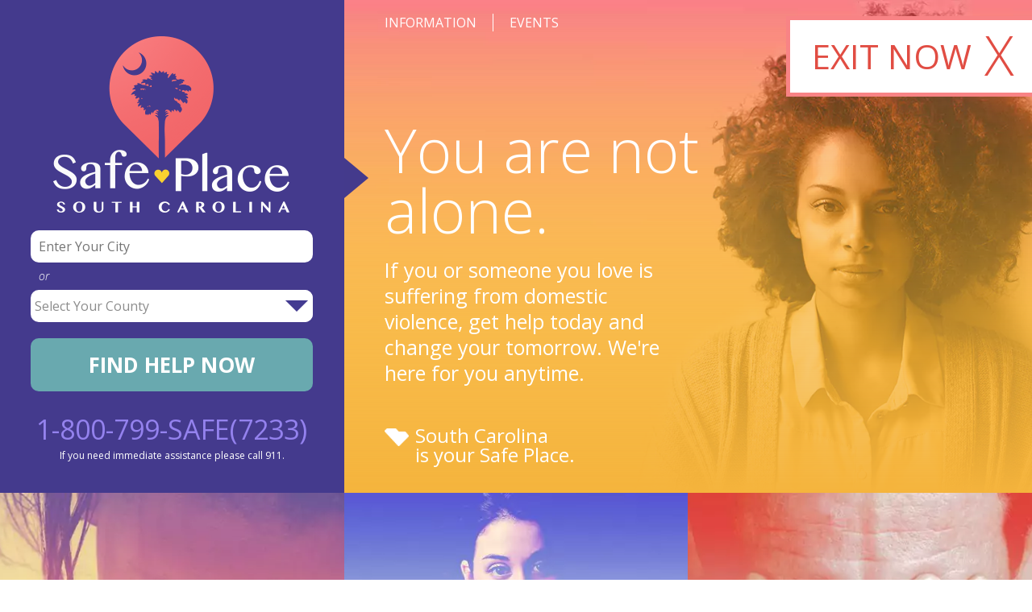

--- FILE ---
content_type: text/html; charset=UTF-8
request_url: https://safeplacesc.sc.gov/directory/people-against-rape-berkeley/
body_size: 12989
content:
<html lang="en-US"><head><title>Home  &raquo; People Against Rape &#8211; Berkeley</title><meta http-equiv="Content-Type" content="text/html; charset=UTF-8" /><meta name="viewport" content="width=device-width, initial-scale=1"><meta name="description" content="South Carolina's Safe Place Against Domestic Violence"><link rel="stylesheet" id="ao_optimized_gfonts" href="https://fonts.googleapis.com/css?family=Open+Sans:400,300,300italic,600,700,800&amp;display=swap"><link rel="stylesheet" href="https://cdn.jsdelivr.net/npm/bootstrap@4.6.0/dist/css/bootstrap.min.css" integrity="sha384-B0vP5xmATw1+K9KRQjQERJvTumQW0nPEzvF6L/Z6nronJ3oUOFUFpCjEUQouq2+l" crossorigin="anonymous"><link href="https://safeplacesc.sc.gov/wp-content/themes/sc-safe-place-2016/style.css" rel="stylesheet" type="text/css"/><link rel="icon" type="image/x-icon" href="https://safeplacesc.sc.gov/wp-content/themes/sc-safe-place-2016/images/favicon.ico"><meta name='robots' content='max-image-preview:large' /><link rel='dns-prefetch' href='//cdnjs.cloudflare.com' /><link rel='dns-prefetch' href='//code.jquery.com' /><link href='https://fonts.gstatic.com' crossorigin='anonymous' rel='preconnect' /><link rel="alternate" type="application/rss+xml" title="Home &raquo; People Against Rape &#8211; Berkeley Comments Feed" href="https://safeplacesc.sc.gov/directory/people-against-rape-berkeley/feed/" /><link rel='stylesheet' id='wp-block-library-css' href='https://safeplacesc.sc.gov/wp-includes/css/dist/block-library/style.min.css?ver=6.6.2' type='text/css' media='all' /><style id='classic-theme-styles-inline-css' type='text/css'>/*! This file is auto-generated */
.wp-block-button__link{color:#fff;background-color:#32373c;border-radius:9999px;box-shadow:none;text-decoration:none;padding:calc(.667em + 2px) calc(1.333em + 2px);font-size:1.125em}.wp-block-file__button{background:#32373c;color:#fff;text-decoration:none}</style><style id='global-styles-inline-css' type='text/css'>:root{--wp--preset--aspect-ratio--square: 1;--wp--preset--aspect-ratio--4-3: 4/3;--wp--preset--aspect-ratio--3-4: 3/4;--wp--preset--aspect-ratio--3-2: 3/2;--wp--preset--aspect-ratio--2-3: 2/3;--wp--preset--aspect-ratio--16-9: 16/9;--wp--preset--aspect-ratio--9-16: 9/16;--wp--preset--color--black: #000000;--wp--preset--color--cyan-bluish-gray: #abb8c3;--wp--preset--color--white: #ffffff;--wp--preset--color--pale-pink: #f78da7;--wp--preset--color--vivid-red: #cf2e2e;--wp--preset--color--luminous-vivid-orange: #ff6900;--wp--preset--color--luminous-vivid-amber: #fcb900;--wp--preset--color--light-green-cyan: #7bdcb5;--wp--preset--color--vivid-green-cyan: #00d084;--wp--preset--color--pale-cyan-blue: #8ed1fc;--wp--preset--color--vivid-cyan-blue: #0693e3;--wp--preset--color--vivid-purple: #9b51e0;--wp--preset--gradient--vivid-cyan-blue-to-vivid-purple: linear-gradient(135deg,rgba(6,147,227,1) 0%,rgb(155,81,224) 100%);--wp--preset--gradient--light-green-cyan-to-vivid-green-cyan: linear-gradient(135deg,rgb(122,220,180) 0%,rgb(0,208,130) 100%);--wp--preset--gradient--luminous-vivid-amber-to-luminous-vivid-orange: linear-gradient(135deg,rgba(252,185,0,1) 0%,rgba(255,105,0,1) 100%);--wp--preset--gradient--luminous-vivid-orange-to-vivid-red: linear-gradient(135deg,rgba(255,105,0,1) 0%,rgb(207,46,46) 100%);--wp--preset--gradient--very-light-gray-to-cyan-bluish-gray: linear-gradient(135deg,rgb(238,238,238) 0%,rgb(169,184,195) 100%);--wp--preset--gradient--cool-to-warm-spectrum: linear-gradient(135deg,rgb(74,234,220) 0%,rgb(151,120,209) 20%,rgb(207,42,186) 40%,rgb(238,44,130) 60%,rgb(251,105,98) 80%,rgb(254,248,76) 100%);--wp--preset--gradient--blush-light-purple: linear-gradient(135deg,rgb(255,206,236) 0%,rgb(152,150,240) 100%);--wp--preset--gradient--blush-bordeaux: linear-gradient(135deg,rgb(254,205,165) 0%,rgb(254,45,45) 50%,rgb(107,0,62) 100%);--wp--preset--gradient--luminous-dusk: linear-gradient(135deg,rgb(255,203,112) 0%,rgb(199,81,192) 50%,rgb(65,88,208) 100%);--wp--preset--gradient--pale-ocean: linear-gradient(135deg,rgb(255,245,203) 0%,rgb(182,227,212) 50%,rgb(51,167,181) 100%);--wp--preset--gradient--electric-grass: linear-gradient(135deg,rgb(202,248,128) 0%,rgb(113,206,126) 100%);--wp--preset--gradient--midnight: linear-gradient(135deg,rgb(2,3,129) 0%,rgb(40,116,252) 100%);--wp--preset--font-size--small: 13px;--wp--preset--font-size--medium: 20px;--wp--preset--font-size--large: 36px;--wp--preset--font-size--x-large: 42px;--wp--preset--spacing--20: 0.44rem;--wp--preset--spacing--30: 0.67rem;--wp--preset--spacing--40: 1rem;--wp--preset--spacing--50: 1.5rem;--wp--preset--spacing--60: 2.25rem;--wp--preset--spacing--70: 3.38rem;--wp--preset--spacing--80: 5.06rem;--wp--preset--shadow--natural: 6px 6px 9px rgba(0, 0, 0, 0.2);--wp--preset--shadow--deep: 12px 12px 50px rgba(0, 0, 0, 0.4);--wp--preset--shadow--sharp: 6px 6px 0px rgba(0, 0, 0, 0.2);--wp--preset--shadow--outlined: 6px 6px 0px -3px rgba(255, 255, 255, 1), 6px 6px rgba(0, 0, 0, 1);--wp--preset--shadow--crisp: 6px 6px 0px rgba(0, 0, 0, 1);}:where(.is-layout-flex){gap: 0.5em;}:where(.is-layout-grid){gap: 0.5em;}body .is-layout-flex{display: flex;}.is-layout-flex{flex-wrap: wrap;align-items: center;}.is-layout-flex > :is(*, div){margin: 0;}body .is-layout-grid{display: grid;}.is-layout-grid > :is(*, div){margin: 0;}:where(.wp-block-columns.is-layout-flex){gap: 2em;}:where(.wp-block-columns.is-layout-grid){gap: 2em;}:where(.wp-block-post-template.is-layout-flex){gap: 1.25em;}:where(.wp-block-post-template.is-layout-grid){gap: 1.25em;}.has-black-color{color: var(--wp--preset--color--black) !important;}.has-cyan-bluish-gray-color{color: var(--wp--preset--color--cyan-bluish-gray) !important;}.has-white-color{color: var(--wp--preset--color--white) !important;}.has-pale-pink-color{color: var(--wp--preset--color--pale-pink) !important;}.has-vivid-red-color{color: var(--wp--preset--color--vivid-red) !important;}.has-luminous-vivid-orange-color{color: var(--wp--preset--color--luminous-vivid-orange) !important;}.has-luminous-vivid-amber-color{color: var(--wp--preset--color--luminous-vivid-amber) !important;}.has-light-green-cyan-color{color: var(--wp--preset--color--light-green-cyan) !important;}.has-vivid-green-cyan-color{color: var(--wp--preset--color--vivid-green-cyan) !important;}.has-pale-cyan-blue-color{color: var(--wp--preset--color--pale-cyan-blue) !important;}.has-vivid-cyan-blue-color{color: var(--wp--preset--color--vivid-cyan-blue) !important;}.has-vivid-purple-color{color: var(--wp--preset--color--vivid-purple) !important;}.has-black-background-color{background-color: var(--wp--preset--color--black) !important;}.has-cyan-bluish-gray-background-color{background-color: var(--wp--preset--color--cyan-bluish-gray) !important;}.has-white-background-color{background-color: var(--wp--preset--color--white) !important;}.has-pale-pink-background-color{background-color: var(--wp--preset--color--pale-pink) !important;}.has-vivid-red-background-color{background-color: var(--wp--preset--color--vivid-red) !important;}.has-luminous-vivid-orange-background-color{background-color: var(--wp--preset--color--luminous-vivid-orange) !important;}.has-luminous-vivid-amber-background-color{background-color: var(--wp--preset--color--luminous-vivid-amber) !important;}.has-light-green-cyan-background-color{background-color: var(--wp--preset--color--light-green-cyan) !important;}.has-vivid-green-cyan-background-color{background-color: var(--wp--preset--color--vivid-green-cyan) !important;}.has-pale-cyan-blue-background-color{background-color: var(--wp--preset--color--pale-cyan-blue) !important;}.has-vivid-cyan-blue-background-color{background-color: var(--wp--preset--color--vivid-cyan-blue) !important;}.has-vivid-purple-background-color{background-color: var(--wp--preset--color--vivid-purple) !important;}.has-black-border-color{border-color: var(--wp--preset--color--black) !important;}.has-cyan-bluish-gray-border-color{border-color: var(--wp--preset--color--cyan-bluish-gray) !important;}.has-white-border-color{border-color: var(--wp--preset--color--white) !important;}.has-pale-pink-border-color{border-color: var(--wp--preset--color--pale-pink) !important;}.has-vivid-red-border-color{border-color: var(--wp--preset--color--vivid-red) !important;}.has-luminous-vivid-orange-border-color{border-color: var(--wp--preset--color--luminous-vivid-orange) !important;}.has-luminous-vivid-amber-border-color{border-color: var(--wp--preset--color--luminous-vivid-amber) !important;}.has-light-green-cyan-border-color{border-color: var(--wp--preset--color--light-green-cyan) !important;}.has-vivid-green-cyan-border-color{border-color: var(--wp--preset--color--vivid-green-cyan) !important;}.has-pale-cyan-blue-border-color{border-color: var(--wp--preset--color--pale-cyan-blue) !important;}.has-vivid-cyan-blue-border-color{border-color: var(--wp--preset--color--vivid-cyan-blue) !important;}.has-vivid-purple-border-color{border-color: var(--wp--preset--color--vivid-purple) !important;}.has-vivid-cyan-blue-to-vivid-purple-gradient-background{background: var(--wp--preset--gradient--vivid-cyan-blue-to-vivid-purple) !important;}.has-light-green-cyan-to-vivid-green-cyan-gradient-background{background: var(--wp--preset--gradient--light-green-cyan-to-vivid-green-cyan) !important;}.has-luminous-vivid-amber-to-luminous-vivid-orange-gradient-background{background: var(--wp--preset--gradient--luminous-vivid-amber-to-luminous-vivid-orange) !important;}.has-luminous-vivid-orange-to-vivid-red-gradient-background{background: var(--wp--preset--gradient--luminous-vivid-orange-to-vivid-red) !important;}.has-very-light-gray-to-cyan-bluish-gray-gradient-background{background: var(--wp--preset--gradient--very-light-gray-to-cyan-bluish-gray) !important;}.has-cool-to-warm-spectrum-gradient-background{background: var(--wp--preset--gradient--cool-to-warm-spectrum) !important;}.has-blush-light-purple-gradient-background{background: var(--wp--preset--gradient--blush-light-purple) !important;}.has-blush-bordeaux-gradient-background{background: var(--wp--preset--gradient--blush-bordeaux) !important;}.has-luminous-dusk-gradient-background{background: var(--wp--preset--gradient--luminous-dusk) !important;}.has-pale-ocean-gradient-background{background: var(--wp--preset--gradient--pale-ocean) !important;}.has-electric-grass-gradient-background{background: var(--wp--preset--gradient--electric-grass) !important;}.has-midnight-gradient-background{background: var(--wp--preset--gradient--midnight) !important;}.has-small-font-size{font-size: var(--wp--preset--font-size--small) !important;}.has-medium-font-size{font-size: var(--wp--preset--font-size--medium) !important;}.has-large-font-size{font-size: var(--wp--preset--font-size--large) !important;}.has-x-large-font-size{font-size: var(--wp--preset--font-size--x-large) !important;}
:where(.wp-block-post-template.is-layout-flex){gap: 1.25em;}:where(.wp-block-post-template.is-layout-grid){gap: 1.25em;}
:where(.wp-block-columns.is-layout-flex){gap: 2em;}:where(.wp-block-columns.is-layout-grid){gap: 2em;}
:root :where(.wp-block-pullquote){font-size: 1.5em;line-height: 1.6;}</style><link rel='stylesheet' id='contact-form-7-css' href='https://safeplacesc.sc.gov/wp-content/plugins/contact-form-7/includes/css/styles.css?ver=5.9.8' type='text/css' media='all' /> <script type="text/javascript" src="https://safeplacesc.sc.gov/wp-includes/js/jquery/jquery.min.js?ver=3.7.1" id="jquery-core-js"></script> <script type="text/javascript" src="https://safeplacesc.sc.gov/wp-includes/js/jquery/jquery-migrate.min.js?ver=3.4.1" id="jquery-migrate-js"></script> <link rel="https://api.w.org/" href="https://safeplacesc.sc.gov/wp-json/" /><link rel="alternate" title="JSON" type="application/json" href="https://safeplacesc.sc.gov/wp-json/wp/v2/directory/1327" /><link rel="EditURI" type="application/rsd+xml" title="RSD" href="https://safeplacesc.sc.gov/xmlrpc.php?rsd" /><meta name="generator" content="WordPress 6.6.2" /><link rel="canonical" href="https://safeplacesc.sc.gov/directory/people-against-rape-berkeley/" /><link rel='shortlink' href='https://safeplacesc.sc.gov/?p=1327' /><link rel="alternate" title="oEmbed (JSON)" type="application/json+oembed" href="https://safeplacesc.sc.gov/wp-json/oembed/1.0/embed?url=https%3A%2F%2Fsafeplacesc.sc.gov%2Fdirectory%2Fpeople-against-rape-berkeley%2F" /><link rel="alternate" title="oEmbed (XML)" type="text/xml+oembed" href="https://safeplacesc.sc.gov/wp-json/oembed/1.0/embed?url=https%3A%2F%2Fsafeplacesc.sc.gov%2Fdirectory%2Fpeople-against-rape-berkeley%2F&#038;format=xml" /></head><body ng-app="angularApp" ng-controller="mainCtrl"> <noscript><iframe src="//www.googletagmanager.com/ns.html?id=GTM-PWQ4BR"
 height="0" width="0" style="display:none;visibility:hidden"></iframe></noscript> <script>(function(w,d,s,l,i){w[l]=w[l]||[];w[l].push({'gtm.start':
  new Date().getTime(),event:'gtm.js'});var f=d.getElementsByTagName(s)[0],
  j=d.createElement(s),dl=l!='dataLayer'?'&l='+l:'';j.async=true;j.src=
  '//www.googletagmanager.com/gtm.js?id='+i+dl;f.parentNode.insertBefore(j,f);
  })(window,document,'script','dataLayer','GTM-N5LK972');</script> <section id="hero" ng-controller="directoryCtrl" ng-class="{true: 'search-open', false: ''}[results]"><div class="left"><div class="vert-center"><div class="logo"><img src="https://safeplacesc.sc.gov/wp-content/uploads/2016/04/Logo-Header.webp" alt="South Carolina Domestic Violence Support"/></div><form> <input type="text" name="city" placeholder="Enter Your City" ng-model="selectedCity" class="typeahead"/><div class="or"><span>or</span></div><div class="select-wrapper"> <select name="repeatSelect" id="repeatSelect" ng-model="selectedCounty"><option value="">Select Your County</option><option ng-repeat="option in counties" value="{{option}}">{{option}}</option> </select></div><a href="" ng-click="getResults();">FIND HELP NOW</a><small ng-show="formError" ng-cloak="ng-cloak">Please enter a city or county above.</small><small ng-show="noResults" ng-cloak="ng-cloak">There are no results for what you entered.</small></form><div class="emergency-info"> <a href="tel:1-800-799-SAFE(7233)">1-800-799-SAFE(7233)</a> <small>If you need immediate assistance please call 911.</small></div></div></div><div style="background-image:url('https://safeplacesc.sc.gov/wp-content/uploads/2016/04/hero-image.webp');" class="right"><div class="right-container"><nav><ul><li ng-click="goToSpot('information')"><a href="">INFORMATION</a></li><li ng-click="goToSpot('event-entry')"><a href="">EVENTS</a></li></ul></nav><div class="callout"><h1>You are not alone.</h1><h2>If you or someone you love is suffering from domestic violence, get help today and change your tomorrow. We're here for you anytime.</h2><div class="safe-place"> <span class="sc-icon"> <img src="https://safeplacesc.sc.gov/wp-content/themes/sc-safe-place-2016/images/sc-icon.png"/> </span><p><p>South Carolina<br /> is your Safe Place.</p></p></div></div><div ng-show="results" ng-cloak="ng-cloak" class="help-results"><div ng-click="hideResults();" class="close-results"><span>X Close Results</span></div><div id="results" class="result-filters"><div class="filter-item">Filter By:</div><div class="filter-item" ng-click="setFilter('')">No Filter</div><div class="filter-item" ng-repeat="item in directoryList | unique: 'acf.category'" ng-class="{'active': item.acf.category == activeItem}" ng-click="setFilter(item.acf.category);">{{item.acf.category}}</div></div><div ng-repeat="item in directoryList | reverse | filter:filterVal | unique: 'acf.organization'" class="help-item"><h2>{{item.acf.organization}}</h2> <a ng-if="item.acf.website !== ''" ng-href="{{item.acf.website | validlink}}" class="help-url">{{item.acf.website | linkpretty}}</a> <br/> <a ng-if="item.acf.phone_number !== ''" ng-href="tel:{{item.acf.phone_number}}" class="help-phone">{{item.acf.phone_number}}</a> <br/> <br /><div class="description" ng-if="item.acf.description" ng-bind-html="item.acf.description | unsafe"></div> <small>{{item.acf.category}}</small></div></div></div></div></section><section id="information"><div class="container-fluid"><div class="row"> <a name="victim"></a><div id="victim" style="background-image:url('https://safeplacesc.sc.gov/wp-content/uploads/2016/04/victim.webp');" ng-click="victimInfo = !victimInfo; supportInfo = false; offenderInfo = false;" ng-class="{'active' : victimInfo}" class="grid-item col-4"><div class="grid-text"><h2>VICTIM</h2><h3>Are you in danger?</h3></div></div><div id="support-system" style="background-image:url('https://safeplacesc.sc.gov/wp-content/uploads/2016/04/support-system.webp');" ng-click="supportInfo = !supportInfo; victimInfo = false; offenderInfo = false;" ng-class="{'active' : supportInfo}" class="grid-item col-4"><div class="grid-text"><h2>SUPPORT SYSTEM</h2><h3>Is someone you know being hurt?</h3></div></div><div id="offender" style="background-image:url('https://safeplacesc.sc.gov/wp-content/uploads/2016/04/offender.webp');" ng-click="offenderInfo = !offenderInfo; victimInfo = false; supportInfo = false;" ng-class="{'active' : offenderInfo}" class="grid-item col-4"><div class="grid-text"><h2>OFFENDER</h2><h3>Stop hurting the ones you love.</h3></div></div></div></div><div id="victim-info" ng-show="victimInfo" ng-cloak="ng-cloak" class="grid-item-info"><div class="container"><div class="row"><div id="intro" class="col-12 col-md-6"><h2>What is domestic violence?</h2><p><span class="footnote">(2)</span>Domestic violence is when one person in a relationship purposely hurts another person physically or emotionally. People of all races, education levels and ages experience domestic abuse. In the United States, more than 5 million women are abused by an intimate partner each year.</p><p>Domestic violence is about power and control, not love and respect. It’s about manipulation, intimidation and isolation. The abuse can take many forms, including emotional, physical, financial, sexual and using children.</p><h3><span class="footnote">(3)</span>If you are experiencing any of the following forms of abuse, get help now:</h3><ul><li>Physical Abuse: hitting, shoving, kicking, biting or throwing things.</li><li>Emotional Abuse: yelling, controlling what you do or threatening to cause serious problems for you.</li><li>Sexual Abuse: forcing you to do something sexual you don't want to do.</li><li>Stalking: repeated, unwanted phone calls or texts, spying or making physical threats.</li></ul></div><div id="graphic" class="col-12 col-md-6"><img src="https://safeplacesc.sc.gov/wp-content/themes/sc-safe-place-2016/images/new-yearbook-stat.jpg" alt="One in three women and One in four men are victims of domestic violence"/><figcaption>More than 1 in 3 women (35.6%) and 1 in 4 men (25%) have experienced rape, physical violence and/or stalking during their lifetime. <a href="http://www.domesticabusecenter.net/about-domestic-violenceipv/">http://www.domesticabusecenter.net/about-domestic-violenceipv/</a></figcaption></div></div><div class="row"><div id="warnings" class="col-12"><div class="row"><div class="col-12 col-md-6"><h3><span class="footnote">(4)</span>Warning Signs of Domestic Violence</h3><p>Your partner:</p><ul><li>Acts as if he or she owns you by saying things like, "I can’t live without you" or "You are my whole world."</li><li>Puts you down and calls you names – "You’re stupid" or "You’re not good enough" or "You could never do that."</li><li>Isolates you and doesn't let you see your family or friends.</li><li>Always needs to know where you are and who you are with.</li><li>Criticizes what you look like and what you wear.</li><li>Has sudden mood swings and shows two different personalities: charming in public and aggressive in private.</li><li>Cuts off your access to money or won't let you get a job.</li><li>Treats you like a servant and controls you with looks and gestures.</li><li>Makes you feel guilty &mdash; "It's all your fault" or "You caused this to happen" or "I'll kill myself or hurt someone else if you leave."</li></ul></div><div class="col-12 col-md-6"><ul class="no-header"><li>Threatens to hurt you, kill you, leave you, or take away your kids, car, money or phone.</li><li>Tells you, "no one will believe you".</li><li>Forces you to do sexual acts against your will.</li><li>Accuses you of having affairs.</li><li>Blames everyone but themselves for their problems.</li><li>Uses drugs or alcohol as an excuse for their behavior.</li></ul><p>You:</p><ul><li>Worry your partner will be jealous or suspicious.</li><li>Always try to please them.</li><li>Apologize frequently for their behavior.</li><li>Change your clothing, hair, or makeup to please them.</li><li>Stop going to social activities.</li></ul></div></div></div></div><div class="row"><div id="safety" class="col-12"><div class="row"><div class="col-12 col-md-6"><img src="https://safeplacesc.sc.gov/wp-content/themes/sc-safe-place-2016/images/sad-woman.jpg" alt="Sad Woman"/></div><div class="col-12 col-md-6"><h3><span class="footnote">(1)</span>How Safe Are You?</h3><h4>Plan now on where you can go if you don't feel safe.</h4> <strong>If any of the following are true, your situation may be more dangerous:</strong><ul><li>Has the violence been getting worse, more often or scarier lately?</li><li>Has your partner ever choked or injured you while you were pregnant?</li><li>Has your partner ever injured someone outside the home?</li><li>Has your partner ever injured a pet or destroyed items you care about?</li><li>Does your partner have an alcohol or drug abuse problem?</li><li>Is there a gun in the house?</li><li>Are the children in danger?</li><li>Does your partner know you are planning to leave?</li><li>Has your partner threatened to kill you or him/herself?</li></ul></div></div></div><div class="col-12"><div class="row"><div class="col-12 col-md-6"><h3>Pack for Safety</h3><h4>Pack a bag with the following items and hide it, or give it to someone you trust:</h4><ul><li>Clothes</li><li>Money<ul><li>Cash, credit and ATM cards</li><li>Checkbook, bank account numbers and pay stubs</li></ul></li><li>Keys (house, car, office, safety deposit box)</li><li>Medications and glasses</li><li>Phone, phone calling card, phone/address book</li><li>Toiletries and diapers</li><li>Pictures, keepsakes, toys and books</li></ul><h3>Increase Safety at Home</h3><ul><li>Avoid the kitchen and the bathroom.</li><li>Remove or disable guns/weapons from your home.</li><li>Put a phone in a room you can lock.</li><li>Plan an escape route.</li><li>Tell someone &mdash; make a signal with neighbors to call the police.</li></ul></div><div class="col-12 col-md-6"><h3>Increase Safety for Your Children</h3><ul><li>Teach them to call for help and teach them their address and phone number.</li><li>Make a code word for them to call 911.</li><li>Plan an escape route.</li><li>Teach them to not get in the middle of a fight.</li></ul><h3>Bring or Make Copies of Important Papers</h3><ul><li>Birth certificates, social security cards, immigration papers</li><li>Driver's license/picture ID</li><li>Marriage/divorce/custody papers or restraining orders</li><li>Titles, deeds, or car registration</li><li>Rent receipts</li><li>Health insurance cards/important medical records</li><li>School records/immunization (shot) records</li><li>Journals/photos of abuse</li><li>Photos of abuser to give to schools, office security, etc&hellip;.</li></ul></div></div><div class="sources col-12"> <small>(1)<a href="http://www.domesticabuse.stanford.edu/">Stanford University School of Medicine</a> (2)<a href="http://www.cdc.gov/violenceprevention/nisys">Centers for Disease Control and Prevention</a> (3)<a href="http://www.womenshealth.gov">Violence Against Women</a> (4)<a href="http://www.thehotline.org">The National Domestic Violence Hotline</a> (5)<a href="http://www.thefamilytree.org/en/domestic-violence-services/156">The Family Tree</a></small></div><div class="col-12" ng-click="goToSpot('information')"><a href="" id="back-to-top">BACK TO THE TOP</a></div></div></div></div></div><div id="support-info" ng-show="supportInfo" ng-cloak="ng-cloak" class="grid-item-info"><div class="container"><div class="row"><div id="support-intro" class="col-12 col-md-6"><h2>Share. Care. Be There.</h2><h3>Is someone you know being hurt?</h3><p>It is important to remember that you cannot rescue a friend or loved one from an abusive relationship &mdash; they have to help themselves. Listen without judging and support them no matter what, because it may take many conversations before your loved one decides to leave or make a change. In the meantime, continue to make the time to listen, offer help and build their confidence.</p><p>If someone you care about is being abused, remember that victims still love their partners and hope that they will change. They may feel too embarrassed to leave, because of their place in the community or because they have the same friends. And they may stay out of fear of what might happen, as abusers often retaliate at an escalated level.</p></div><div id="support-graphic" class="col-12 col-md-6"><img src="https://safeplacesc.sc.gov/wp-content/themes/sc-safe-place-2016/images/sc-state-lady.png" alt="Positive State"/></div><div class="col-12"></div><div id="share" class="col-12 col-md-4"><h3>Share.</h3><p>Become someone the victim can trust and share their experience with. Talk to them, have an open conversation and allow them to feel comfortable confiding in you. Listen to what they have to say without passing any judgment.</p></div><div id="care" class="col-12 col-md-4"><h3>Care.</h3><p>Compliment the victim, boost their confidence and remind them how much you care about their well-being. Make it known that you are a trusted resource who isn't going to confront their abuser, disrupt their personal life or talk to others about it. You are someone they can count on to talk, listen and protect them if necessary.</p></div><div id="be-there" class="col-12 col-md-4"><h3>Be There.</h3><p>Be there to help them plan their exit strategy from the relationship. Be there to support them after they've broken the cycle and left the abuser for good. And be there to comfort them in any way that makes that transition easier, whether it's somewhere to sleep, picking up the children or cooking dinner. Make sure they know that they are not alone to deal with the fallout of leaving an abusive relationship.</p></div><div id="support-do" class="col-12 col-md-6"><h2><span class="footnote">(5)</span>When Offering Support, <strong>DO</strong>:</h2><ul><li>Let them know the abuse is not their fault and they are not alone. The behavior was their abuser's choice, not theirs.</li><li>Tell them it is normal to feel upset, depressed, confused and scared when you are being abused.</li><li>Help them understand that abuse is not normal, but it happens a lot and to all kinds of people.</li><li>Give them compliments &mdash; I think you are smart, strong and brave, and I think you can make a change.</li><li>Offer help. Ask what you can do to support them, whether it's creating a safety plan, figuring out where to stay, contacting an attorney or finding a support group.</li></ul></div><div id="support-dont" class="col-12 col-md-6"><h2><span class="footnote">(5)</span>When Offering Support, <strong>DON'T</strong>:</h2><ul><li>Criticize them, make judgments, get angry or make them feel guilty for staying or going back. They have to make a change on their own time.</li><li>Make ultimatums or put them in a position to have to defend their abuser. Remember that they love or loved this person for a reason. It is not your place to bad-mouth the abuser &mdash; the victim may resent you for this.</li><li>Bring up the abuse when the abuser is nearby or confront the abuser yourself. You don't want to betray the victim's confidence or trust in you.</li><li>Do not give advice. Help them explore their own feelings, discover their own opinions and make their own decisions. The abuser tries to control them, not you.</li></ul></div><div class="col-12"><h2>Workplace Resources</h2><h3>Educate. Advocate. Lead.</h3><p>Victims of domestic violence come from all walks of life, meaning workers of every profession may be interacting with a victim on a daily basis without realizing it. <span class="footnote">(6)</span> On average, a woman will leave an abusive relationship seven times before leaving for good. Some victims may cry out for help while others only give subtle hints, so it’s important you’re aware of the potential warning signs of abuse and prepared to offer the necessary help.</p><p>Resources are available to assist professionals in helping patients, clients or employees involved in a domestic violence situation. Numerous professional boards are joining the effort to increase both training and education for domestic violence. For more information, please contact the Department of Labor, Licensing and Regulation.</p><p>Click <a href="http://llronline.com/AboutUs/MediaCenter/domestic_violence/index.asp?file=stand_against_domestic_violence.html" target="_blank">here</a> for advice and resources in the following professions:</p><ul><li>Doctors</li><li>Nurses</li><li>Dentists</li><li>Occupational Therapists</li><li>Physical Therapists</li><li>Pharmacists</li><li>Social Workers</li><li>Cosmetologists</li><li>Counselors and Therapists</li><li>Human Resource Directors</li><li>Small Business Owners</li></ul> <br /><p>As a professional, you can offer these victims a unique opportunity to reach out for help in a safe and confidential setting. Take advantage of this opportunity to help make South Carolina a safer place.</p></div><div class="sources col-12"> <small>(1)<a href="http://www.domesticabuse.stanford.edu/">Stanford University School of Medicine</a> (2)<a href="http://www.cdc.gov/violenceprevention/nisys">Centers for Disease Control and Prevention</a> (3)<a href="http://www.womenshealth.gov">Violence Against Women</a> (4)<a href="http://www.thehotline.org">The National Domestic Violence Hotline</a> (5)<a href="http://www.thefamilytree.org/en/domestic-violence-services/156">The Family Tree</a> (6)<a href="http://www.llr.state.sc.us/AboutUs/MediaCenter/index.asp?file=stand_against_domestic_violence.htm">http://www.llr.state.sc.us/AboutUs/MediaCenter/index.asp?file=stand_against_domestic_violence.htm</small></div><div class="col-12" ng-click="goToSpot('information')"><a id="back-to-top" href="" type="submit">BACK TO THE TOP</a></div></div></div></div><div id="offender-info" ng-show="offenderInfo" ng-cloak="ng-cloak" class="grid-item-info"><div class="container"><div class="row"><div id="intro" class="col-12"><h2>Stop hurting the ones you love.</h2><p>When you hurt the ones you love physically, mentally or emotionally, you're also hurting yourself. If you are abusing someone and need help breaking the cycle, we're here to help you. South Carolina is your Safe Place too.</p><h3>If you think you may be an offender of domestic violence, ask yourself these questions:</h3><ul><li>Are you worried that your partner or children may not be safe because of your behavior?</li><li>What kind of relationship do you have with your partner or children? What kind of relationship do you want to have with them?</li><li>Are you able to control your behavior?</li><li>What do you think you do well as a spouse or parent? What do you think needs improvement?</li><li>Do you think your spouse or children feel unsafe around you?</li><li>Are you interested in <strong>getting help</strong>?</li></ul><h3>Please seek professional help today.</h3></div></div></div></div></section><section id="events" ng-controller="eventsCtrl" ng-show="events.length > 0"><div id="left" ng-click="navClick('left')" class="event-nav disabled"></div><div id="right" ng-click="navClick('right')" class="event-nav"></div><div ng-repeat="event in events" class="event-item"><div ng-if="event.acf.event_image"> show if photo is not empty</div><div ng-if="!event.acf.event_image"> show if photo is empty</div><div ng-if="event.acf.event_image" ng-style="{'background-image': 'url({{event.acf.event_image}})'}" class="event-image"><div class="event-name"><h2>{{event.acf.event_title_}}</h2><h3>{{event.acf.event_location}}</h3></div></div><div ng-if="!event.acf.event_image" style="background-image: url(https://safeplacesc.sc.gov/wp-content/themes/sc-safe-place-2016/images/default.jpg);" class="event-image"><div class="event-name"><h2>{{event.acf.event_title_}}</h2><h3>{{event.acf.event_location}}</h3></div></div><div class="event-details"><div class="event-date"><div class="date-center"><h2>{{event.acf.event_month}}</h2><h3>{{event.acf.event_date}}</h3></div></div> <a ng-href="{{event.acf.event_link}}" class="event-info"><h4>More Information</h4> </a></div></div></section><section id="event-entry" ng-controller="eventEntryCtrl"><div ng-click="showForm()" class="entry-text"><h2><span class="entry-icon"></span>List Your Event</h2></div><div class="wpcf7 no-js" id="wpcf7-f5-o1" lang="en-US" dir="ltr"><div class="screen-reader-response"><p role="status" aria-live="polite" aria-atomic="true"></p><ul></ul></div><form action="/directory/people-against-rape-berkeley/#wpcf7-f5-o1" method="post" class="wpcf7-form init" id="event-form" aria-label="Contact form" enctype="multipart/form-data" novalidate="novalidate" data-status="init"><div style="display: none;"> <input type="hidden" name="_wpcf7" value="5" /> <input type="hidden" name="_wpcf7_version" value="5.9.8" /> <input type="hidden" name="_wpcf7_locale" value="en_US" /> <input type="hidden" name="_wpcf7_unit_tag" value="wpcf7-f5-o1" /> <input type="hidden" name="_wpcf7_container_post" value="0" /> <input type="hidden" name="_wpcf7_posted_data_hash" value="" /></div><p><small>*All fields required</small></p><div class="form-container"><div class="row"><div class="form-left col-sm-7"><div id="title-row" class="form-row"><p><span class="wpcf7-form-control-wrap" data-name="event-title"><input size="40" maxlength="400" class="wpcf7-form-control wpcf7-text wpcf7-validates-as-required" aria-required="true" aria-invalid="false" placeholder="Event Title" value="" type="text" name="event-title" /></span></p></div><div id="title-row" class="form-row"><p><span class="wpcf7-form-control-wrap" data-name="event-url"><input size="40" maxlength="400" class="wpcf7-form-control wpcf7-url wpcf7-validates-as-required wpcf7-text wpcf7-validates-as-url" aria-required="true" aria-invalid="false" placeholder="Event URL" value="" type="url" name="event-url" /></span></p></div><div id="date-time-row" class="form-row"><div class="col-sm-6"><p><span class="wpcf7-form-control-wrap" data-name="event-date"><input size="40" maxlength="400" class="wpcf7-form-control wpcf7-text wpcf7-validates-as-required" aria-required="true" aria-invalid="false" placeholder="Date" value="" type="text" name="event-date" /></span></p></div><div class="col-sm-6"><p><span class="wpcf7-form-control-wrap" data-name="event-time"><input size="40" maxlength="400" class="wpcf7-form-control wpcf7-text wpcf7-validates-as-required" aria-required="true" aria-invalid="false" placeholder="Time" value="" type="text" name="event-time" /></span></p></div></div><div id="location-row" class="form-row"><div class="col-sm-4"><p><span class="wpcf7-form-control-wrap" data-name="event-city"><input size="40" maxlength="400" class="wpcf7-form-control wpcf7-text wpcf7-validates-as-required" aria-required="true" aria-invalid="false" placeholder="City" value="" type="text" name="event-city" /></span></p></div><div class="col-sm-4"><p><span class="wpcf7-form-control-wrap" data-name="event-state"><input size="40" maxlength="400" class="wpcf7-form-control wpcf7-text wpcf7-validates-as-required" aria-required="true" aria-invalid="false" placeholder="State" value="" type="text" name="event-state" /></span></p></div><div class="col-sm-4"><p><span class="wpcf7-form-control-wrap" data-name="event-zip"><input size="40" maxlength="400" class="wpcf7-form-control wpcf7-text wpcf7-validates-as-required" aria-required="true" aria-invalid="false" placeholder="Zip" value="" type="text" name="event-zip" /></span></p></div></div><div id="type-row" class="form-row"><p><span class="wpcf7-form-control-wrap" data-name="event-type"><input size="40" maxlength="400" class="wpcf7-form-control wpcf7-text wpcf7-validates-as-required" aria-required="true" aria-invalid="false" placeholder="Event Type" value="" type="text" name="event-type" /></span></p></div><div id="cost-row" class="form-row"><p><span class="wpcf7-form-control-wrap" data-name="event-cost"><input size="40" maxlength="400" class="wpcf7-form-control wpcf7-text wpcf7-validates-as-required" aria-required="true" aria-invalid="false" placeholder="Cost of Entry" value="" type="text" name="event-cost" /></span></p></div><div id="photo-row" class="form-row"><p><label for="event-image" class="custom-file-upload">Upload</label><span id="upload-name">Upload Event Image</span></p><div class="photo-upload-wrap"><p><span class="wpcf7-form-control-wrap" data-name="event-image"><input size="40" class="wpcf7-form-control wpcf7-file" accept=".webp,.gif" aria-invalid="false" type="file" name="event-image" /></span></p></div></div></div><div class="form-right col-sm-5"><div class="form-row"><p><span class="wpcf7-form-control-wrap" data-name="event-host"><input size="40" maxlength="400" class="wpcf7-form-control wpcf7-text wpcf7-validates-as-required" aria-required="true" aria-invalid="false" placeholder="Name of Host/Sponsor" value="" type="text" name="event-host" /></span></p></div><div class="form-row"><p><span class="wpcf7-form-control-wrap" data-name="event-contact"><input size="40" maxlength="400" class="wpcf7-form-control wpcf7-text wpcf7-validates-as-required" aria-required="true" aria-invalid="false" placeholder="Registration Contact Information" value="" type="text" name="event-contact" /></span></p></div><div class="form-row"><p><span class="wpcf7-form-control-wrap" data-name="event-agent"><input size="40" maxlength="400" class="wpcf7-form-control wpcf7-text wpcf7-validates-as-required" aria-required="true" aria-invalid="false" placeholder="Submission Agent Name" value="" type="text" name="event-agent" /></span></p></div><div class="form-row"><p><span class="wpcf7-form-control-wrap" data-name="event-number"><input size="40" maxlength="400" class="wpcf7-form-control wpcf7-tel wpcf7-validates-as-required wpcf7-text wpcf7-validates-as-tel" aria-required="true" aria-invalid="false" placeholder="Phone Number" value="" type="tel" name="event-number" /></span></p></div><div class="form-row"><p><span class="wpcf7-form-control-wrap" data-name="event-email"><input size="40" maxlength="400" class="wpcf7-form-control wpcf7-email wpcf7-validates-as-required wpcf7-text wpcf7-validates-as-email" aria-required="true" aria-invalid="false" placeholder="Email Address" value="" type="email" name="event-email" /></span></p></div></div></div></div><p><input class="wpcf7-form-control wpcf7-submit has-spinner" type="submit" value="Send Request" /></p><div class="wpcf7-response-output" aria-hidden="true"></div></form></div></section><section id="logos"><div class="container"><div id="dv-logo" class="logo-item"> <a href=""> <img src="https://safeplacesc.sc.gov/wp-content/themes/sc-safe-place-2016/images/Logo-Footer.png"/> </a></div><div id="governor-info" class="logo-item"> <a href="https://governor.sc.gov/" class="governor"><div class="pic"><img src="https://safeplacesc.sc.gov/wp-content/themes/sc-safe-place-2016/images/south-carolina-seal.png"/></div><div class="pic"><img src="https://safeplacesc.sc.gov/wp-content/uploads/2018/01/McMaster_Gov-Henry_2016.jpg"/></div><div class="text"><h2>Governor <br /> Henry McMaster</h2></div> </a> <a href="https://governor.sc.gov/executive-branch/domestic-violence-task-force"><strong>South Carolina</strong> Domestic Violence Task Force</a></div><div id="no-more-info" class="logo-item"> <a href="http://nomore.org/"><h3>For information on the national effort to raise awareness and stop domestic violence visit</h3> <img src="https://safeplacesc.sc.gov/wp-content/themes/sc-safe-place-2016/images/no-more-logo.png"/> </a></div></div></section><footer><h2>Contact us at <a href="tel:803.734.2100">803.734.2100</a></h2> <small>Copyright 2026 SC Safe Place <a href="http://sc.gov/Policies/Pages/termsConditions.aspx">Legal Terms and Conditions</a></small></footer><div ng-controller="exitNowCtrl" ng-click="exitFast()" class="exit-now"><h4>EXIT NOW <span class="large">X</span></h4></div> <script type="text/javascript" src="https://safeplacesc.sc.gov/wp-includes/js/dist/hooks.min.js?ver=2810c76e705dd1a53b18" id="wp-hooks-js"></script> <script type="text/javascript" src="https://safeplacesc.sc.gov/wp-includes/js/dist/i18n.min.js?ver=5e580eb46a90c2b997e6" id="wp-i18n-js"></script> <script type="text/javascript" id="wp-i18n-js-after">wp.i18n.setLocaleData( { 'text direction\u0004ltr': [ 'ltr' ] } );</script> <script type="text/javascript" src="https://safeplacesc.sc.gov/wp-content/plugins/contact-form-7/includes/swv/js/index.js?ver=5.9.8" id="swv-js"></script> <script type="text/javascript" id="contact-form-7-js-extra">var wpcf7 = {"api":{"root":"https:\/\/safeplacesc.sc.gov\/wp-json\/","namespace":"contact-form-7\/v1"},"cached":"1"};</script> <script type="text/javascript" src="https://safeplacesc.sc.gov/wp-content/plugins/contact-form-7/includes/js/index.js?ver=5.9.8" id="contact-form-7-js"></script> <script type="text/javascript" src="https://cdnjs.cloudflare.com/ajax/libs/angular.js/1.8.2/angular.min.js?ver=1.0" id="angular-core-js"></script> <script type="text/javascript" src="https://code.jquery.com/ui/1.12.0/jquery-ui.min.js?ver=1.0" id="jquery-ui-js"></script> <script type="text/javascript" src="https://cdnjs.cloudflare.com/ajax/libs/jquery-easing/1.4.1/jquery.easing.min.js?ver=1.0" id="jquery-easing-js"></script> <script type="text/javascript" src="https://cdnjs.cloudflare.com/ajax/libs/angular-resource/1.8.2/angular-resource.min.js?ver=1.0" id="angular-resource-js"></script> <script type="text/javascript" src="https://cdnjs.cloudflare.com/ajax/libs/angular-sanitize/1.8.2/angular-sanitize.min.js?ver=1.0" id="angular-sanitize-js"></script> <script type="text/javascript" src="https://cdnjs.cloudflare.com/ajax/libs/angular-filter/0.5.17/angular-filter.min.js?ver=1.0" id="angular-filter-js"></script> <script type="text/javascript" id="ngScripts-js-extra">var appInfo = {"api_url":"wp-json\/wp\/v2\/","template_directory":"https:\/\/safeplacesc.sc.gov\/wp-content\/themes\/sc-safe-place-2016\/","nonce":"c0ca5e6056","is_admin":""};</script> <script type="text/javascript" src="https://safeplacesc.sc.gov/wp-content/themes/sc-safe-place-2016/scripts/app.js?ver=1.0" id="ngScripts-js"></script> <script src="https://safeplacesc.sc.gov/wp-content/themes/sc-safe-place-2016/scripts/typeahead.js" type="text/javascript"></script> <script src="https://safeplacesc.sc.gov/wp-content/themes/sc-safe-place-2016/scripts/jquery.history.js" type="text/javascript"></script> </html>

--- FILE ---
content_type: text/css
request_url: https://safeplacesc.sc.gov/wp-content/themes/sc-safe-place-2016/style.css
body_size: 7429
content:
/*
Theme Name: SC Safe Place 2016
Theme URI: http://www.bfgcom.com/
Description: South Carolina Safe Place Domestic Violence
Author: Tabetha Moe - BFG Communications
Author URI: http://www.bfgcom.com
Version: 1.0
*/

[ng\:cloak], [ng-cloak], [data-ng-cloak], [x-ng-cloak], .ng-cloak, .x-ng-cloak {
    display: none !important; }

/* http://meyerweb.com/eric/tools/css/reset/
   v2.0 | 20110126
   License: none (public domain)
*/
html, body, div, span, applet, object, iframe,
h1, h2, h3, h4, h5, h6, p, blockquote, pre,
a, abbr, acronym, address, big, cite, code,
del, dfn, em, img, ins, kbd, q, s, samp,
small, strike, strong, sub, sup, tt, var,
b, u, i, center,
dl, dt, dd, ol, ul, li,
fieldset, form, label, legend,
table, caption, tbody, tfoot, thead, tr, th, td,
article, aside, canvas, details, embed,
figure, figcaption, footer, header, hgroup,
menu, nav, output, ruby, section, summary,
time, mark, audio, video {
    margin: 0;
    padding: 0;
    border: 0;
    font-size: 100%;
    font: inherit;
    vertical-align: baseline; }

/* HTML5 display-role reset for older browsers */
article, aside, details, figcaption, figure,
footer, header, hgroup, menu, nav, section {
    display: block; }

body {
    line-height: 1; }

ol, ul {
    list-style: none; }

blockquote, q {
    quotes: none; }

blockquote:before, blockquote:after,
q:before, q:after {
    content: '';
    content: none; }

table {
    border-collapse: collapse;
    border-spacing: 0; }

a:focus, a:hover {
    outline: none;
    border: 0;
}

html, body {
    height: 100%;}

html body {
    font-family: "Open Sans", sans-serif;
    overflow-x: hidden;
    padding-top: 30px; }
@media all and (min-width: 768px) {
    html body {
        padding-top: 0; } }

html body a:hover {
    text-decoration: none;  }

html body .exit-now {
    position: fixed;
    background-color: #fff;
    right: 0;
    top: 0;
    z-index: 1000;
    width: 100%;
    height: 35px;
    display: table;
    cursor: pointer;
    border: 5px solid #f88385; }
@media all and (min-width: 768px) {
    html body .exit-now {
        height: 100px;
        width: 250px;
        top: 20px;
        border-right: 0; } }
@media all and (min-width: 992px) {
    html body .exit-now {
        width: 305px; } }
html body .exit-now h4 {
    display: table-cell;
    vertical-align: middle;
    text-align: center;
    font-size: 14px;
    color: #e14d43; }
@media all and (min-width: 768px) {
    html body .exit-now h4 {
        font-size: 28px; } }
@media all and (min-width: 992px) {
    html body .exit-now h4 {
        font-size: 42px; } }
html body .exit-now h4 .large {
    font-size: 18px;
    font-weight: 100;
    position: relative;
    top: 1px;
    line-height: 0;
    left: 5px; }
@media all and (min-width: 768px) {
    html body .exit-now h4 .large {
        font-size: 48px;
        top: 5px; } }
@media all and (min-width: 992px) {
    html body .exit-now h4 .large {
        font-size: 68px;
        top: 8px; } }
html body section {
    clear: both; }
html body section .twitter-typeahead {
    width: 100%; }
html body section .twitter-typeahead .tt-menu {
    width: 100%;
    background-color: #fff;
    padding: 0 10px; }
html body section .twitter-typeahead .tt-menu .tt-suggestion {
    padding: 5px 0;
    cursor: pointer; }
html body section input {
    width: 100%;
    box-shadow: none;
    border: transparent;
    border-radius: 10px;
    height: 40px;
    color: #484848;
    text-align: left;
    padding: 0 10px;
    line-height: normal; }
html body section input:focus {
    border: none;
    outline: none; }
html body section .select-wrapper {
    margin-bottom: 20px;
    position: relative; }
html body section .select-wrapper:after {
    position: absolute;
    right: 0;
    top: 0;
    bottom: 0;
    margin: auto 0;
    width: 40px;
    content: '';
    background: #fff url('images/down-arrow.png') no-repeat center;
    pointer-events: none;
    border-radius: 10px;
}
html body section .select-wrapper select {
    width: 100%;
    height: 40px;
    border: transparent;
    box-shadow: none;
    border-radius: 10px;
    color: #8c8c8c;
    padding-left: 5px;
    -webkit-appearance:none;
    background-color: #fff;
    line-height: 32px;}
html body section .select-wrapper select:focus {
    border: none;
    outline: none; }
html body section input[type="submit"] {
    background-color: #69a9af;
    padding: 20px;
    height: auto;
    text-align: center;
    color: #fff;
    font-weight: 700;
    font-size: 26px; }
html body section#hero {
    overflow: hidden;
    background-color: #443a8d;
    min-height: 575px; }
@media all and (min-width: 992px) {
    html body section#hero {
        height: 85vh; } }
html body section#hero .left {
    padding: 20px;
    position: relative; }
@media all and (min-width: 992px) {
    html body section#hero .left {
        width: 40%;
        height: 100%;
        max-height: 85vh;
        float: left; } }
@media all and (min-width: 1200px) {
    html body section#hero .left {
        width: 33.3333%; } }
html body section#hero .left:after {
    content: '';
    position: absolute;
    bottom: -30px;
    right: 0;
    left: 0;
    margin: 0 auto;
    width: 0;
    height: 0;
    border-style: solid;
    border-width: 30px 50px 0 50px;
    border-color: #443a8c transparent transparent transparent;
    z-index: 1; }
@media all and (min-width: 992px) {
    html body section#hero .left:after {
        bottom: 0;
        top: -170px;
        right: -30px;
        margin: auto 0;
        left: auto;
        width: 0;
        height: 0;
        border-style: solid;
        border-width: 25px 0 25px 30px;
        border-color: transparent transparent transparent #443a8c; } }
@media all and (min-width: 992px) {
    html body section#hero .left .vert-center {
        height: 530px;
        position: absolute;
        top: 20px;
        bottom: 20px;
        left: 20px;
        right: 20px;
        margin: auto; } }
html body section#hero .left .vert-center .logo {
    width: 100%;
    text-align: center;
    margin-bottom: 20px; }
html body section#hero .left .vert-center .logo img {
    width: 100%;
    max-width: 300px; }
html body section#hero .left .vert-center form {
    max-width: 350px;
    margin: 0 auto 20px; }
html body section#hero .left .vert-center form .or {
    color: #fff;
    padding: 10px;
    font-style: italic;
    font-size: 14px; }
html body section#hero .left .vert-center form small {
    padding: 20px 0 0 0;
    display: block;
    text-align: center;
    color: #d25e9c; }
html body section#hero .left .vert-center form a {
    background-color: #69a9af;
    padding: 20px;
    height: auto;
    text-align: center;
    color: #fff;
    font-weight: 700;
    font-size: 26px;
    border-radius: 10px;
    display: block; }
html body section#hero .left .vert-center form a:hover,
html body section#hero .left .vert-center form a:focus,
html body section#hero .left .vert-center form a:active {
    text-decoration: none;
    background-color: #fff;
    color: #69a9af; }
html body section#hero .left .vert-center .emergency-info {
    margin: 30px 0 20px; }
html body section#hero .left .vert-center .emergency-info a {
    color: #9482ee;
    font-size: 26px;
    display: block;
    width: 100%;
    text-align: center;
    margin-bottom: 10px; }
html body section#hero .left .vert-center .emergency-info a:hover {
    text-decoration: none; }
@media all and (min-width: 768px) {
    html body section#hero .left .vert-center .emergency-info a {
        font-size: 30px; } }
@media all and (min-width: 992px) {
    html body section#hero .left .vert-center .emergency-info a {
        font-size: 34px; } }
html body section#hero .left .vert-center .emergency-info small {
    color: #fff;
    font-size: 10px;
    text-align: center;
    display: block;
    width: 100%; }
@media all and (min-width: 992px) {
    html body section#hero .left .vert-center .emergency-info small {
        font-size: 12px; } }
html body section#hero .right {
    background-size: cover;
    background-position: right center;
    position: relative;
    min-height: 575px; }
@media all and (min-width: 992px) {
    html body section#hero .right {
        width: 60%;
        float: right; } }
@media all and (min-width: 1200px) {
    html body section#hero .right {
        width: 66.6666%;
        float: right; } }
html body section#hero .right .right-container {
    position: relative;
    width: 100%;
    overflow: hidden;
    min-height: 575px;
    height: 100%;
    background: -moz-linear-gradient(top, rgba(0,0,0,0) 0%, rgba(245,180,61,1) 100%); /* FF3.6-15 */
    background: -webkit-linear-gradient(top, rgba(0,0,0,0) 0%,rgba(245,180,61,1) 100%); /* Chrome10-25,Safari5.1-6 */
    background: linear-gradient(to bottom, rgba(0,0,0,0) 0%,rgba(245,180,61,1) 100%); /* W3C, IE10+, FF16+, Chrome26+, Opera12+, Safari7+ */
    filter: progid:DXImageTransform.Microsoft.gradient( startColorstr='#00000000', endColorstr='#a6f5b43d',GradientType=0 ); /* IE6-9 */}
@media all and (min-width: 992px) {
    html body section#hero .right .right-container {
        height: 85vh; } }
html body section#hero .right .right-container nav {
    z-index: 2;
    position: absolute;
    padding: 50px 20px 20px 20px; }
@media all and (min-width: 992px) {
    html body section#hero .right .right-container nav {
        padding: 20px 20px 20px 50px; } }
@media all and (min-width: 1200px) {
    html body section#hero .right .right-container nav {
        padding: 20px 20px 20px 50px; } }
html body section#hero .right .right-container nav ul li {
    display: inline;
    border-right: 1px solid #fff;
    padding: 0 20px; }
html body section#hero .right .right-container nav ul li:last-of-type {
    border: none; }
html body section#hero .right .right-container nav ul li:first-of-type {
    padding-left: 0; }
html body section#hero .right .right-container nav ul li a {
    color: #fff; }
html body section#hero .right .right-container .callout {
    margin-top: 40px;
    max-width: 500px;
    position: absolute;
    bottom: 10px;
    padding: 50px 20px 20px 20px; }
@media all and (min-width: 992px) {
    html body section#hero .right .right-container .callout {
        padding: 20px 20px 20px 50px; } }
@media all and (min-width: 1200px) {
    html body section#hero .right .right-container .callout {
        padding: 20px 20px 20px 50px; } }
html body section#hero .right .right-container .callout h1 {
    font-size: 58px;
    color: #fff;
    margin-bottom: 20px;
    font-weight: 100; }
@media all and (min-width: 992px) {
    html body section#hero .right .right-container .callout h1 {
        font-size: 75px; } }
html body section#hero .right .right-container .callout h2 {
    color: #fff;
    font-size: 22px;
    margin-bottom: 50px;
    line-height: 28px;
    max-width: 330px; }
@media all and (min-width: 992px) {
    html body section#hero .right .right-container .callout h2 {
        text-shadow: none;
        font-size: 25px;
        line-height: 32px;
        max-width: 350px; } }
html body section#hero .right .right-container .callout .safe-place .sc-icon {
    width: 30px;
    height: 30px;
    display: inline-block;
    margin-right: 8px;
    position: relative;
    top: -20px; }
html body section#hero .right .right-container .callout .safe-place .sc-icon img {
    width: 100%; }
html body section#hero .right .right-container .callout .safe-place p {
    display: inline-block;
    color: #fff;
    font-size: 24px; }
@media all and (min-width: 992px) {
    html body section#hero .right .right-container .callout .safe-place p {
        text-shadow: none; } }
html body section#hero .right .right-container .help-results {
    position: relative;
    top: 0;
    left: 0;
    right: 0;
    bottom: 0;
    padding: 110px 10px 0 10px;
    background-color: #34aaae;
    color: #fff;
    z-index: 0;
    overflow: hidden;}
@media all and (min-width: 992px) {
    html body section#hero .right .right-container .help-results {
        min-height: 85vh;
        padding: 130px 10px 40px 40px; } }
html body section#hero .right .right-container .help-results:before {
    width: 5px;
    height: 100%;
    content: '';
    background-color: #34aaae;
    position: absolute;
    right: 40px;
    top: 0; }
html body section#hero .right .right-container .help-results .close-results {
    position: absolute;
    left: 30px;
    top: 100px;
    font-size: 28px;
    font-weight: 100;
    color: #82C8C9;
    cursor: pointer;
    transition: color ease-in-out 1s;
    z-index: 20; }
@media all and (min-width: 768px) {
    html body section#hero .right .right-container .help-results .close-results {
        left: 40px; } }
@media all and (min-width: 992px) {
    html body section#hero .right .right-container .help-results .close-results {
        left: 80px; } }
html body section#hero .right .right-container .help-results .close-results:hover {
    color: #fff; }
html body section#hero .right .right-container .help-results .result-filters {
    margin: 40px 0 20px;
    position: relative;
    z-index: 100;}
@media all and (min-width: 768px) {
    html body section#hero .right .right-container .help-results .result-filters {
        left: 30px;
    } }
html body section#hero .right .right-container .help-results .result-filters .filter-item {
    display: inline-block;
    padding: 15px 10px;
    cursor: pointer;
    border: 1px solid #82C8C9;
    margin: 2px 2px;
}
html body section#hero .right .right-container .help-results .result-filters .filter-item:first-of-type {
    display: block;
    font-weight: 700;
    border: none;
}
html body section#hero .right .right-container .help-results .result-filters .filter-item.active {
    background-color: #fff;
    color: #82C8C9;
}
html body section#hero .right .right-container .help-results .help-item {
    padding: 40px 20px 40px 20px;
    border-bottom: 1px solid #49b3b6;
    position: relative; }
@media all and (min-width: 768px) {
    html body section#hero .right .right-container .help-results .help-item {
        width: 50%;
        float: left;
        height: 380px;
        border-right: 1px solid #49b3b6;
        padding-left: 30px; } }
@media all and (min-width: 1024px) {
    html body section#hero .right .right-container .help-results .help-item {
        height: 480px; } }
@media all and (min-width: 1200px) {
    html body section#hero .right .right-container .help-results .help-item {
        width: 33.333%; }
    html body section#hero .right .right-container .help-results .help-item:nth-of-type(2n) {
        border-right: 1px solid #49b3b6; } }
html body section#hero .right .right-container .help-results .help-item h2 {
    font-size: 22px;
    line-height: 26px;
    font-weight: 400;
    margin-bottom: 10px; }
html body section#hero .right .right-container .help-results .help-item .help-url {
    font-size: 14px;
    margin: 20px 0 15px;
    padding-left: 40px;
    position: relative;
    line-height: 18px;
    color: #fff;
    -ms-word-break: break-all;
    word-break: break-all;
    /* Non standard for webkit */
    word-break: break-word;
    max-width: 100%;
    height: 35px;
    display: table-cell;
    vertical-align: middle;}
html body section#hero .right .right-container .help-results .help-item .help-url:before {
    content: '';
    position: absolute;
    left: 0;
    top: 0px;
    bottom: 0;
    margin: auto 0;
    width: 35px;
    height: 35px;
    background-image: url("images/computer-icon.png");
    background-repeat: no-repeat;
    background-position: center; }
html body section#hero .right .right-container .help-results .help-item .help-phone {
    font-size: 14px;
    margin: 10px 0 10px;
    padding-left: 40px;
    position: relative;
    line-height: 18px;
    color: #3e3e3e;
    top: -14px;
    height: 35px;
    display: table-cell;
    vertical-align: middle;}
html body section#hero .right .right-container .help-results .help-item .help-phone:before {
    content: '';
    position: absolute;
    left: 0;
    top: 0;
    bottom: 0;
    margin: auto 0;
    width: 35px;
    height: 35px;
    background-image: url("images/phone-icon.png");
    background-repeat: no-repeat;
    background-position: center; }
html body section#hero .right .right-container .help-results .help-item .description p {
    font-size: 14px;
    margin-bottom: 10px;
    line-height: 18px;
    color: #565656;
}
html body section#hero .right .right-container .help-results .help-item small {
    font-size: 14px;
    position: absolute;
    bottom: 20px; }
html body section#hero.search-open {
    height: auto; }
html body section#hero.search-open .right-container {
    height: auto; }

html body section#information .grid-item {
    text-align: center;
    border-bottom: 0;
    height: 200px;
    background-size: cover;
    background-position: center;
    position: relative;
    cursor: pointer; }
html body section#information .grid-item:before {
    position: absolute;
    top: 0;
    left: 0;
    width: 100%;
    height: 100%;
    content: '';
    z-index: 1;
}
html body section#information .grid-item#victim:hover:before {
    background: -moz-linear-gradient(top, rgba(0,0,0,0) 0%, rgba(178,84,134,0.65) 100%); /* FF3.6-15 */
    background: -webkit-linear-gradient(top, rgba(0,0,0,0) 0%,rgba(178,84,134,0.65) 100%); /* Chrome10-25,Safari5.1-6 */
    background: linear-gradient(to bottom, rgba(0,0,0,0) 0%,rgba(178,84,134,0.65) 100%); /* W3C, IE10+, FF16+, Chrome26+, Opera12+, Safari7+ */
    filter: progid:DXImageTransform.Microsoft.gradient( startColorstr='#00000000', endColorstr='#a6b25486',GradientType=0 ); /* IE6-9 */
}
html body section#information .grid-item#offender:hover:before {
    background: -moz-linear-gradient(top, rgba(0,0,0,0) 0%, rgba(199,38,30,0.65) 100%); /* FF3.6-15 */
    background: -webkit-linear-gradient(top, rgba(0,0,0,0) 0%,rgba(199,38,30,0.65) 100%); /* Chrome10-25,Safari5.1-6 */
    background: linear-gradient(to bottom, rgba(0,0,0,0) 0%,rgba(199,38,30,0.65) 100%); /* W3C, IE10+, FF16+, Chrome26+, Opera12+, Safari7+ */
    filter: progid:DXImageTransform.Microsoft.gradient( startColorstr='#00000000', endColorstr='#a6c7261e',GradientType=0 ); /* IE6-9 */
}
html body section#information .grid-item#support-system:hover:before {
    background: -moz-linear-gradient(top, rgba(0,0,0,0) 0%, rgba(87,88,209,0.65) 100%); /* FF3.6-15 */
    background: -webkit-linear-gradient(top, rgba(0,0,0,0) 0%,rgba(87,88,209,0.65) 100%); /* Chrome10-25,Safari5.1-6 */
    background: linear-gradient(to bottom, rgba(0,0,0,0) 0%,rgba(87,88,209,0.65) 100%); /* W3C, IE10+, FF16+, Chrome26+, Opera12+, Safari7+ */
    filter: progid:DXImageTransform.Microsoft.gradient( startColorstr='#00000000', endColorstr='#a65758d1',GradientType=0 ); /* IE6-9 */
}
@media all and (min-width: 768px) {
    html body section#information .grid-item {
        height: 450px; } }
html body section#information .grid-item .grid-text {
    position: absolute;
    bottom: -40px;
    top: 0;
    margin: auto auto auto auto;
    left: 0;
    right: 0;
    height: 0;
    z-index: 10;}
@media all and (min-width: 768px) {
    html body section#information .grid-item .grid-text {
        bottom: 0;
        margin: auto auto 160px auto;
        padding: 20px; } }
html body section#information .grid-item .grid-text h2 {
    color: #443a8d;
    font-weight: 700;
    font-size: 18px;
    margin-bottom: 10px; }
@media all and (min-width: 768px) {
    html body section#information .grid-item .grid-text h2 {
        font-size: 32px;
        margin-bottom: 30px;
        color: #fff; } }
html body section#information .grid-item .grid-text h3 {
    color: #443a8d;
    font-weight: 600;
    font-size: 14px;
    display: none; }
@media all and (min-width: 768px) {
    html body section#information .grid-item .grid-text h3 {
        font-size: 18px;
        display: block; } }
html body section#information .grid-item.active:after {
    content: '';
    position: absolute;
    bottom: 0;
    right: 0;
    left: 0;
    margin: 0 auto;
    width: 0;
    height: 0;
    border-style: solid;
    border-width: 0 30px 30px 30px;
    z-index: 1000;}
html body section#information .grid-item.active#victim:after {
    border-color: transparent transparent #d25e9c transparent; }
html body section#information .grid-item.active#support-system:after {
    border-color: transparent transparent #433b91 transparent; }
html body section#information .grid-item.active#offender:after {
    border-color: transparent transparent #dc433b transparent; }
html body section#information .grid-item-info {
    clear: both;
    padding-top: 50px;
    padding-bottom: 30px; }
html body section#information .grid-item-info .footnote {
    font-size: 8px;
    vertical-align: super;
}
html body section#information .grid-item-info h2 {
    color: #f16467;
    font-size: 24px;
    font-weight: 100;
    margin-bottom: 20px; }
@media all and (min-width: 768px) {
    html body section#information .grid-item-info h2 {
        font-size: 32px; } }
html body section#information .grid-item-info p, html body section#information .grid-item-info ul {
    color: #20196c;
    line-height: 20px;
    font-size: 14px;
    margin-bottom: 20px; }
html body section#information .grid-item-info h3 {
    color: #f16467;
    font-size: 20px;
    font-weight: 100;
    margin: 40px 0 30px;
    line-height: 28px; }
@media all and (min-width: 768px) {
    html body section#information .grid-item-info h3 {
        font-size: 24px; } }
html body section#information .grid-item-info ul {
    margin-bottom: 0; }
html body section#information .grid-item-info ul li {
    position: relative;
    padding-left: 15px;
    margin-bottom: 3px; }
html body section#information .grid-item-info ul li:before {
    content: '';
    position: absolute;
    top: 10px;
    left: 0;
    background-color: #413256;
    width: 5px;
    height: 5px;
    border-radius: 50%; }
html body section#information .grid-item-info ul li ul li:before {
    background-color: transparent;
    border: 1px solid #413256; }
html body section#information .grid-item-info img {
    margin: 0 auto;
    display: block;
    max-width: 100%; }
html body section#information .grid-item-info figcaption {
    font-size: 10px;
    max-width: 410px;
    margin: 0 auto;
    line-height: 13px;
    color: #433b91; }
html body section#information .grid-item-info figcaption a {
    color: #433b91; }
html body section#information .grid-item-info h4 {
    color: #f16467;
    font-weight: 100;
    margin: -30px 0 20px 0;
    font-size: 13px;
    line-height: 20px; }
@media all and (min-width: 768px) {
    html body section#information .grid-item-info h4 {
        font-size: 14px; } }
html body section#information .grid-item-info #back-to-top {
    margin: 40px auto;
    display: block;
    max-width: 270px;
    background-color: #69a9af;
    padding: 20px;
    text-align: center;
    color: #fff;
    font-weight: 700;
    font-size: 26px;
    border-radius: 10px; }
html body section#information .grid-item-info #back-to-top:hover {
    text-decoration: none; }
html body section#information .grid-item-info .container > div, html body section#information .grid-item-info .container > div > div {
    padding: 0; }
@media all and (min-width: 768px) {
    html body section#information .grid-item-info .container > div, html body section#information .grid-item-info .container > div > div {
        padding-left: 15px;
        padding-right: 15px; } }
html body section#information .grid-item-info #graphic {
    padding-top: 30px; }
@media all and (min-width: 992px) {
    html body section#information .grid-item-info #graphic {
        padding-top: 0; }
    html body section#information .grid-item-info #graphic img {
        margin-top: -20px;
        max-height: 570px;
        width: auto!important;
        height: auto!important;} }
html body section#information .grid-item-info #warnings {
    padding-top: 30px;
    padding-bottom: 50px; }
html body section#information .grid-item-info #warnings h3 {
    margin-top: 0;
    margin-bottom: 15px; }
html body section#information .grid-item-info #warnings p {
    margin: 0;
    font-weight: 700;
}
@media all and (min-width: 992px) {
    html body section#information .grid-item-info #warnings ul.no-header {
        padding-top: 40px; } }
@media all and (min-width: 992px) {
    html body section#information .grid-item-info #safety h3 {
        margin-top: 0; } }
html body section#information .grid-item-info #safety strong {
    color: #f16467;
    font-size: 13px;
    font-weight: 700;
    line-height: 20px;
    margin: -20px 0 20px;
    display: block;
}
html body section#information .grid-item-info #safety img {
    max-height: 380px;
    width: auto!important;
    height: auto!important;}
@media all and (min-width: 992px) {
    html body section#information .grid-item-info #safety img {
        float: left; } }
html body section#information .grid-item-info#victim-info {
    border-top: 10px solid #d25e9c; }
html body section#information .grid-item-info#support-info {
    border-top: 10px solid #433b91; }
html body section#information .grid-item-info#support-info h2 {
    color: #433b91;
    font-weight: 700;
    font-size: 48px;
    margin: 0; }
html body section#information .grid-item-info#support-info h3 {
    margin: 10px 0;
    font-size: 26px;
    line-height: 32px; }
html body section#information .grid-item-info#support-info #share h3, html body section#information .grid-item-info#support-info #care h3, html body section#information .grid-item-info#support-info #be-there h3 {
    font-size: 58px;
    line-height: 58px;
    font-weight: 700;
    padding-bottom: 15px;
    border-bottom: 5px solid #413256;
    margin-bottom: 20px; }
html body section#information .grid-item-info#support-info #support-do {
    margin: 40px 0; }
html body section#information .grid-item-info#support-info #support-do h2 {
    font-size: 20px;
    font-weight: 100;
    margin-bottom: 20px;
    color: #3fc351; }
html body section#information .grid-item-info#support-info #support-do h2 strong {
    font-size: 25px; }
html body section#information .grid-item-info#support-info #support-dont {
    margin: 40px 0; }
html body section#information .grid-item-info#support-info #support-dont h2 {
    font-size: 20px;
    font-weight: 100;
    margin-bottom: 20px;
    color: #e51212; }
html body section#information .grid-item-info#support-info #support-dont h2 strong {
    font-size: 25px; }
html body section#information .grid-item-info#support-info #vocational-resources {
    padding-top: 50px; }
html body section#information .grid-item-info#support-info #vocational-resources h2 {
    font-weight: 500;
    color: #f16467;
    font-size: 28px;
    padding-left: 50px;
    position: relative;
    line-height: 43px; }
html body section#information .grid-item-info#support-info #vocational-resources h2:before {
    content: '';
    position: absolute;
    top: 0;
    bottom: 0;
    margin: auto 0;
    left: 0;
    width: 43px;
    height: 43px;
    background-image: url("images/vocation-icon.png");
    background-position: center;
    background-repeat: no-repeat; }
html body section#information .grid-item-info#support-info #vocational-resources h3 {
    color: #674d80;
    font-size: 22px;
    line-height: 28px;
    font-weight: 500;
    margin: 20px 0; }
html body section#information .grid-item-info#support-info #vocational-resources .advocate {
    height: 250px;
    padding: 10px;
    cursor: pointer; }
html body section#information .grid-item-info#support-info #vocational-resources .advocate .advo-container {
    background-color: #554e9c;
    border-bottom: 10px solid #433b91;
    padding: 30px 20px;
    height: 100%; }
html body section#information .grid-item-info#support-info #vocational-resources .advocate h6 {
    color: #fff;
    font-weight: 700;
    margin: 0 0 10px 0;
    font-size: 24px; }
html body section#information .grid-item-info#support-info #vocational-resources .advocate p {
    color: #fff;
    font-size: 14px;
    line-height: 18px; }
html body section#information .grid-item-info#support-info #vocational-resources .advocate:hover .advo-container {
    background-color: #7b75b2;
    border-color: #f6ae2d; }
html body section#information .grid-item-info#support-info #more-info {
    padding-top: 30px; }
html body section#information .grid-item-info#offender-info {
    border-top: 10px solid #dc433b; }
html body section#information .grid-item-info#offender-info h2 {
    font-size: 52px;
    font-weight: 100; }
html body section#information .grid-item-info#offender-info h3 {
    font-size: 32px;
    line-height: 42px; }
html body section#information .grid-item-info .sources {
    margin-top: 25px;
    padding: 0 20px;
    font-size: 10px;
    line-height: 12px;
}
html body section#information .grid-item-info .sources a {
    color: #5C5C5C;
    margin-left:3px;
}
html body section#information .grid-item-info .sources a:hover {
    text-decoration: underline;
}
html body section#events {
    position: relative;
    height: 230px;
    white-space: nowrap;
    font-size: 0;
    overflow-x: hidden; }
html body section#events .event-nav {
    width: 50px;
    height: 50px;
    position: absolute;
    top: -70px;
    bottom: 0;
    margin: auto 0;
    background-color: #f16467;
    background-repeat: no-repeat;
    background-position: center;
    cursor: pointer;
    transition: background-color 0.5s ease-in-out;
    z-index: 100; }
html body section#events .event-nav#left {
    left: 0;
    background-image: url("images/nav-left.png"); }
html body section#events .event-nav#right {
    right: 0;
    background-image: url("images/nav-right.png"); }
html body section#events .event-nav.disabled {
    pointer-events: none;
    opacity: 0.5; }
html body section#events .event-nav:hover {
    background-color: #413256; }
html body section#events .event-item {
    width: 100%;
    height: 100%;
    display: inline-block;
    position: relative;
    -moz-box-shadow: 3px 3px 25px #4C3DBC;
    -webkit-box-shadow: 3px 3px 25px #4C3DBC;
    box-shadow: 3px 3px 25px #4C3DBC;
    -ms-filter: "progid:DXImageTransform.Microsoft.Shadow(Strength=4, Direction=135, Color='#4C3DBC')";
    filter: progid:DXImageTransform.Microsoft.Shadow(Strength=4, Direction=135, Color='#4C3DBC');}
@media all and (min-width: 768px) {
    html body section#events .event-item {
        width: 50%; } }
@media all and (min-width: 992px) {
    html body section#events .event-item {
        width: 33.333%; } }
@media all and (min-width: 1200px) {
    html body section#events .event-item {
        width: 25%; } }
@media all and (min-width: 1600px) {
    html body section#events .event-item {
        width: 20%; } }
html body section#events .event-item .event-image {
    height: calc(100% - 70px);
    background-repeat: no-repeat;
    background-position: center;
    position: relative;
    background-size: cover; }
html body section#events .event-item .event-image:after {
    content: '';
    width: 100%;
    height: 100%;
    position: absolute;
    top: 0;
    background-color: rgba(67, 59, 145, 0.65); }
html body section#events .event-item .event-image .event-name {
    position: absolute;
    top: 0;
    bottom: 0;
    left: 0;
    right: 0;
    margin: auto;
    z-index: 2;
    color: #fff;
    height: 50px;
    width: 215px;
    text-align: center; }
html body section#events .event-item .event-image .event-name h2 {
    font-size: 20px;
    font-weight: 700;
    margin-bottom: 10px; }
html body section#events .event-item .event-image .event-name h3 {
    font-weight: 100;
    font-size: 18px; }
html body section#events .event-item .event-details {
    height: 70px; }
html body section#events .event-item .event-details .event-date {
    width: 80px;
    background-color: #fcb432;
    height: 100%;
    color: #fff;
    display: table;
    float: left; }
html body section#events .event-item .event-details .event-date .date-center {
    display: table-cell;
    vertical-align: middle;
    text-align: center; }
html body section#events .event-item .event-details .event-date .date-center h2 {
    font-size: 20px;
    font-weight: 100; }
html body section#events .event-item .event-details .event-date .date-center h3 {
    font-size: 34px;
    font-weight: 100; }
html body section#events .event-item .event-details .event-info {
    width: calc(100% - 80px);
    text-align: center;
    float: right;
    height: 100%;
    display: table;}
html body section#events .event-item .event-details .event-info:hover {
    text-decoration: none;}
html body section#events .event-item .event-details .event-info h4 {
    display: table-cell;
    vertical-align: middle;
    color: #413256;
    font-size: 16px; }

html body section#event-entry {
    background-color: #c75391;
    overflow: hidden;
    height: 80px;
    padding: 10px 0 20px;
    text-align: center; }
html body section#event-entry .entry-text {
    margin-bottom: 30px;
    margin-top: 8px;
    cursor: pointer;
    position: relative;
}
html body section#event-entry .entry-text:after {
    content: '';
    width: 50px;
    height: 14px;
    background-image: url('images/drop-arrows.png');
    background-repeat: no-repeat;
    background-position: center top;
    display: block;
    margin: 10px auto 0;
}
html body section#event-entry.open .entry-text:after {
    background-position: center bottom;
}
html body section#event-entry .entry-text h2 {
    font-size: 20px;
	margin-top: 0;
    color: #fff; }
html body section#event-entry .entry-text .entry-icon {
    width: 20px;
    height: 20px;
    background-image: url("images/entry-icon.png");
    background-size: cover;
    background-repeat: no-repeat;
    display: inline-block;
    margin-right: 5px;
    position: relative;
    top: 3px; }
html body section#event-entry form {
    margin: 0 auto;
    overflow: hidden;
    padding-bottom: 50px; }
html body section#event-entry form .wpcf7-not-valid-tip {
    color: #fff;
    position: relative;
    top: -10px;
}
html body section#event-entry form .wpcf7-response-output {
    margin: 20px 0;
    padding: 20px 0;
    color: #fff;
    border: 0;
}
html body section#event-entry form small {
    font-size: 12px;
    color: #fff;
    margin-bottom: 30px;
    display: block; }
html body section#event-entry form .form-container {
    overflow: hidden;
    max-width: 800px;
    margin: 0 auto; }
html body section#event-entry form .form-row {
    overflow: hidden; }
html body section#event-entry form .form-row > div {
    padding: 0;
}
@media all and (min-width: 768px) {
    html body section#event-entry form .form-row#date-time-row {
        width: 330px;
        margin: 0 auto; }
    html body section#event-entry form .form-row > div {
        padding: 0 15px;
    }
}
html body section#event-entry form .form-row#cost-row {
    width: 150px;
    text-align: center;
    margin: 0 auto; }
html body section#event-entry form .form-row#cost-row ::-webkit-input-placeholder {
    text-align: center; }
html body section#event-entry form .form-row#cost-row :-moz-placeholder {
    /* Firefox 18- */
    text-align: center; }
html body section#event-entry form .form-row#cost-row ::-moz-placeholder {
    /* Firefox 19+ */
    text-align: center; }
html body section#event-entry form .form-row#cost-row :-ms-input-placeholder {
    text-align: center; }
html body section#event-entry form input {
    margin-bottom: 25px; }
html body section#event-entry form input#event-submit {
    background-color: #413256;
    width: 250px; }
@media all and (min-width: 768px) {
    html body section#event-entry form input#event-submit {
        margin: 60px auto 0; } }
@media all and (min-width: 768px) {
    html body section#event-entry form input {
        max-width: 300px; } }
html body section#event-entry form .photo-upload-wrap {
    position: relative;
    margin: 0 auto;
    max-width: 300px; }
html body section#event-entry form .photo-upload-wrap input {
    color: #fff;
    display: none;}
html body section#event-entry form .custom-file-upload {
    background-color: #9e9e9e;
    border-radius: 10px;
    color: #fff;
    float: left;
    margin-bottom: 50px;
    padding: 15px 22px;
    cursor: pointer;
    position: relative;
}
html body section#event-entry form .custom-file-upload:hover {
    background-color: #7C7C7C;
}
html body section#event-entry form #upload-name {
    background-color: #fff;
    border-radius: 10px;
    color: #9e9e9e;
    display: inline-block;
    float: left;
    height: 45px;
    line-height: 45px;
    overflow: hidden;
    padding: 0 10px;
    position: relative;
    width: calc(100% - 125px);
    margin-left: 17px;
}
html body section#event-entry form #upload-name:after {
    content: '';
    width: 10px;
    position: absolute;
    right:0;
    top: 0;
    bottom: 0;
    margin: auto 0;
    background-color: #fff;
}
@media all and (min-width: 768px) {
    html body section#event-entry form .select-wrapper {
        max-width: 300px;
        margin: 0 auto 25px;
        padding: 0; } }

html body section#logos {
    padding: 20px 0 10px;
    margin: auto 0; }
@media all and (min-width: 768px) {
    html body section#logos .container {
        display: -webkit-flex;
        display: -ms-flexbox;
        display: flex;
        -webkit-align-items: center;
        -ms-flex-align: center;
        align-items: center;
        -webkit-flex-wrap: wrap;
        -ms-flex-wrap: wrap;
        flex-wrap: wrap; } }
html body section#logos .container .logo-item {
    text-align: center;
    margin-bottom: 20px;
    padding-left: 20px;
    padding-right: 20px; }
@media all and (min-width: 768px) {
    html body section#logos .container .logo-item {
        -webkit-flex-grow: 2;
        -ms-flex-positive: 2;
        flex-grow: 2; } }
@media all and (min-width: 992px) {
    html body section#logos .container .logo-item {
        -webkit-flex: 1;
        -ms-flex: 1;
        flex: 1; } }
html body section#logos .container .logo-item#dv-logo img {
    height: 130px; }
html body section#logos .container .logo-item#governor-info {
    padding: 20px 0; }
html body section#logos .container .logo-item#governor-info .governor {
    overflow: hidden;
    display: -webkit-flex;
    display: -ms-flexbox;
    display: flex;
    width: 100%;
    max-width: 270px;
    margin: 0 auto;
    text-align: left;
    -webkit-align-items: center;
    -ms-flex-align: center;
    align-items: center; }
html body section#logos .container .logo-item#governor-info .governor img {
    margin-right: 15px;
    height: auto;
    max-width: 60px; }
html body section#logos .container .logo-item#governor-info .governor h2 {
    color: #1f43a7;
	font-size: 14px;
    line-height: 22px; }
html body section#logos .container .logo-item#governor-info .governor div {
    padding-left: 5px; }
html body section#logos .container .logo-item#governor-info a {
    margin-top: 15px;
    font-size: 13px;
    color: #c75391;
    display: block;}
html body section#logos .container .logo-item#governor-info a strong {
    font-weight: 700; }
html body section#logos .container .logo-item#no-more-info h3 {
    font-size: 12px;
    text-align: center;
    line-height: 14px;
    max-width: 260px;
    margin: 0 auto 10px; }

html body footer {
    background-color: #413256;
    padding: 30px 0 40px;
    text-align: center;
    color: #fff; }
html body footer h2 {
    font-size: 20px;
    margin-bottom: 10px; }
html body footer a {
    color: #fff; }
html body footer a:hover {
    color: #ccc;
}
html body footer h2 a:hover {
    color: #fff; }
html body footer small {
    font-size: 10px; }


--- FILE ---
content_type: text/javascript
request_url: https://safeplacesc.sc.gov/wp-content/themes/sc-safe-place-2016/scripts/app.js?ver=1.0
body_size: 8907
content:
(function($) {

    jQuery.fn.capitalize = function() {
        $(this).keyup(function(event) {
            var box = event.target;
            var txt = $(this).val();
            var stringStart = box.selectionStart;
            var stringEnd = box.selectionEnd;
            $(this).val(txt.replace(/^(.)|(\s|\-)(.)/g, function($word) {
                return $word.toUpperCase();
            }));
            box.setSelectionRange(stringStart , stringEnd);
        });

        return this;
    };

    var app = angular.module('angularApp', ['ngResource', 'ngSanitize', 'angular.filter']);

    app.filter('reverse', function() {
        return function(items) {
            return items.slice().reverse();
        };
    });

    app.filter('linkpretty', function(){
        return function(link) {
            return link.replace('http://www.', '').replace('https://www.', '').replace('www.', '').replace('https://', '');
        }
    });

    app.filter('validlink', function(){
        return function(link) {
            var prefix = 'http://';
            if (link.substr(0, prefix.length) !== prefix)
            {
                link = prefix + link;
            }
            return link;
        }
    });

    app.filter('cut', function() {

        return function (value, wordwise, max, tail) {
            if (!value) return '';

            max = parseInt(max, 10);
            if (!max) return value;
            if (value.length <= max) return value;

            value = value.substr(0, max);
            if (wordwise) {
                var lastspace = value.lastIndexOf(' ');
                if (lastspace != -1) {
                    //Also remove . and , so its gives a cleaner result.
                    if (value.charAt(lastspace - 1) == '.' || value.charAt(lastspace - 1) == ',') {
                        lastspace = lastspace - 1;
                    }
                    value = value.substr(0, lastspace);
                }
            }

            return value + (tail || ' …');
        };

    });

    app.filter('unsafe', function($sce) { return $sce.trustAsHtml; });

    app.factory( 'Directory', ['$resource', '$location', function ($resource, $location) {
        var host = $location.host();
        return $resource('https://' + host + '/' + appInfo.api_url + 'directory?per_page=100');
    }]);

    app.factory( 'Events', ['$resource', '$location', function ($resource, $location) {
        var host = $location.host();
        return $resource('https://' + host + '/' + appInfo.api_url + 'events?per_page=100');
    }]);

    app.factory( 'Advocates', ['$resource', '$location', function ($resource, $location) {
        var host = $location.host();
        return $resource('https://' + host + '/' + appInfo.api_url + 'advocates?per_page=100');
    }]);

    app.controller('mainCtrl', ['$scope', '$location', '$anchorScroll', function($scope, $location, $anchorScroll){

        $scope.goToSpot = function(pos) {

            var randomNumber = Math.round(Math.random()*10) + 1;
            var stateobj = { foo: randomNumber };
            History.replaceState(stateobj, 'South Carolina Humane Society | Greenville, SC', '');
            History.replaceState(stateobj, 'Home', '');

            $location.hash(pos);
            $anchorScroll();

        };
    }]);

    app.controller('exitNowCtrl', ['$scope', '$timeout', function($scope, $timeout) {

        //Trigger the exit fast on escape key press
        $(document).keyup(function(e) {
            if (e.keyCode == 27) { // escape key
                $scope.exitFast();
            }
        });

        ////If the user is idle for a while, trigger the Exit fast code to ensure their safety.
        //(function(seconds) {
        //    var refresh,
        //        intvrefresh = function() {
        //            clearInterval(refresh);
        //            refresh = setTimeout(function() {
        //                $scope.exitFast();
        //            }, seconds * 1000);
        //        };
        //
        //    $(document).on('keypress click', function() { intvrefresh() });
        //    intvrefresh();
        //
        //}(120)); // define here seconds

        History.Adapter.bind(window,'statechange',function(){
            var State = History.getState();
        });

        $scope.exitFast = function() {

            window.open("http://dish.allrecipes.com/ask-the-community/", "_newtab");

            var randomNumber = Math.round(Math.random()*10) + 1;
            var stateobj = { foo: randomNumber };
            History.replaceState(stateobj, 'South Carolina Humane Society | Greenville, SC', '');

            $timeout(function(){

                $('body').empty();
                window.location.replace('http://www.google.com');
            },100);

        };

    }]);

    app.controller('directoryCtrl', ['$scope', 'Directory', function($scope, Directory){

        $scope.selectedCity = '';
        $scope.selectedCounty = '';

        var substringMatcher = function(strs) {
            return function findMatches(q, cb) {
                var matches, substringRegex;
                matches = [];
                substrRegex = new RegExp(q, 'i');
                $.each(strs, function(i, str) {
                    if (substrRegex.test(str.city)) {
                        var found = jQuery.inArray(str.city, matches);
                        if (found == -1) {
                            matches.push(str.city);
                        }
                    }
                });
                cb(matches);
            };
        };

        $scope.counties = ["Abbeville","Aiken","Allendale","Anderson","Bamberg","Barnwell","Beaufort","Berkeley","Calhoun","Charleston","Cherokee","Chester","Chesterfield","Clarendon","Colleton","Darlington","Dillon","Dorchester","Edgefield","Fairfield","Florence","Georgetown","Greenville","Greenwood","Hampton","Horry","Jasper","Kershaw","Lancaster","Laurens","Lee","Lexington","Marion","Marlboro","McCormick","Newberry","Oconee","Orangeburg","Pickens","Richland","Saluda","Spartanburg","Sumter","Union","Williamsburg","York"];

        $scope.cityCounty = [
            {
                "city": "Abbeville",
                "county": "Abbeville"
            },
            {
                "city": "Adamsburg",
                "county": "Union"
            },
            {
                "city": "Adams Run",
                "county": "Charleston"
            },
            {
                "city": "Adrian",
                "county": "Horry"
            },
            {
                "city": "Aiken",
                "county": "Aiken"
            },
            {
                "city": "Alcolu",
                "county": "Clarendon"
            },
            {
                "city": "Allendale",
                "county": "Allendale"
            },
            {
                "city": "Alvin",
                "county": "Berkeley"
            },
            {
                "city": "Anderson",
                "county": "Anderson"
            },
            {
                "city": "Andrews",
                "county": "Georgetown"
            },
            {
                "city": "Angelus",
                "county": "Chesterfield"
            },
            {
                "city": "Appleton",
                "county": "Allendale"
            },
            {
                "city": "Arcadia",
                "county": "Spartanburg"
            },
            {
                "city": "Ashpoo",
                "county": "Colleton"
            },
            {
                "city": "Ashton",
                "county": "Colleton"
            },
            {
                "city": "Atkins",
                "county": "Lee"
            },
            {
                "city": "Awendaw",
                "county": "Charleston"
            },
            {
                "city": "Aynor",
                "county": "Horry"
            },
            {
                "city": "Baldock",
                "county": "Allendale"
            },
            {
                "city": "Ballentine",
                "county": "Richland"
            },
            {
                "city": "Bamberg",
                "county": "Bamberg"
            },
            {
                "city": "Barnwell",
                "county": "Barnwell"
            },
            {
                "city": "Batesburg",
                "county": "Lexington"
            },
            {
                "city": "Bath",
                "county": "Aiken"
            },
            {
                "city": "Beaufort",
                "county": "Beaufort"
            },
            {
                "city": "Belton",
                "county": "Anderson"
            },
            {
                "city": "Bennetts Point",
                "county": "Colleton"
            },
            {
                "city": "Bennettsville",
                "county": "Marlboro"
            },
            {
                "city": "Bethera",
                "county": "Berkeley"
            },
            {
                "city": "Bethune",
                "county": "Kershaw"
            },
            {
                "city": "Bishopville",
                "county": "Lee"
            },
            {
                "city": "Blackburg",
                "county": "Cherokee"
            },
            {
                "city": "Blackstock",
                "county": "Fairfield"
            },
            {
                "city": "Blackville",
                "county": "Barnwell"
            },
            {
                "city": "Blair",
                "county": "Fairfield"
            },
            {
                "city": "Blaney",
                "county": "Kershaw"
            },
            {
                "city": "Blenheim",
                "county": "Marlboro"
            },
            {
                "city": "Blue Brick",
                "county": "Marion"
            },
            {
                "city": "Bluffton",
                "county": "Beaufort"
            },
            {
                "city": "Blythewood",
                "county": "Richland"
            },
            {
                "city": "Bonneau",
                "county": "Berkeley"
            },
            {
                "city": "Borden",
                "county": "Sumter"
            },
            {
                "city": "Bowling Green",
                "county": "York"
            },
            {
                "city": "Bowman",
                "county": "Orangeburg"
            },
            {
                "city": "Boykin",
                "county": "Kershaw"
            },
            {
                "city": "Bradley",
                "county": "Greenwood"
            },
            {
                "city": "Branchville",
                "county": "Orangeburg"
            },
            {
                "city": "Brunson",
                "county": "Hampton"
            },
            {
                "city": "Bucksport",
                "county": "Horry"
            },
            {
                "city": "Bucksville",
                "county": "Horry"
            },
            {
                "city": "Buffalo",
                "county": "Union"
            },
            {
                "city": "Burgess",
                "county": "Horry"
            },
            {
                "city": "Burton",
                "county": "Beaufort"
            },
            {
                "city": "Cades",
                "county": "Williamsburg"
            },
            {
                "city": "Caesars Head",
                "county": "Greenville"
            },
            {
                "city": "Calhoun",
                "county": "Pickens"
            },
            {
                "city": "Calhoun Falls",
                "county": "Abbeville"
            },
            {
                "city": "Callison",
                "county": "Greenwood"
            },
            {
                "city": "Camden",
                "county": "Kershaw"
            },
            {
                "city": "Cameron",
                "county": "Calhoun"
            },
            {
                "city": "Campobello",
                "county": "Spartanburg"
            },
            {
                "city": "Candays",
                "county": "Colleton"
            },
            {
                "city": "Carlisle",
                "county": "Union"
            },
            {
                "city": "Cartersville",
                "county": "Florence"
            },
            {
                "city": "Cassatt",
                "county": "Kershaw"
            },
            {
                "city": "Catawba",
                "county": "York"
            },
            {
                "city": "Cateechee",
                "county": "Pickens"
            },
            {
                "city": "Cayce",
                "county": "Lexington"
            },
            {
                "city": "Centenary",
                "county": "Marion"
            },
            {
                "city": "Central",
                "county": "Pickens"
            },
            {
                "city": "Chapin",
                "county": "Lexington"
            },
            {
                "city": "Chappells",
                "county": "Newberry"
            },
            {
                "city": "Charleston",
                "county": "Charleston"
            },
            {
                "city": "Charleston Heights",
                "county": "Charleston"
            },
            {
                "city": "Cheraw",
                "county": "Chesterfield"
            },
            {
                "city": "Cherokee Falls",
                "county": "Cherokee"
            },
            {
                "city": "Cherry Grove Beach",
                "county": "Horry"
            },
            {
                "city": "Chesnee",
                "county": "Spartanburg"
            },
            {
                "city": "Chester",
                "county": "Chester"
            },
            {
                "city": "Chesterfield",
                "county": "Chesterfield"
            },
            {
                "city": "Clarks Hill",
                "county": "McCormick"
            },
            {
                "city": "Claussen",
                "county": "Florence"
            },
            {
                "city": "Clearwater",
                "county": "Aiken"
            },
            {
                "city": "Clemson",
                "county": "Oconee"
            },
            {
                "city": "Cleveland",
                "county": "Greenville"
            },
            {
                "city": "Clifton",
                "county": "Spartanburg"
            },
            {
                "city": "Clinton",
                "county": "Laurens"
            },
            {
                "city": "Clio",
                "county": "Marlboro"
            },
            {
                "city": "Clover",
                "county": "York"
            },
            {
                "city": "Columbia",
                "county": "Richland"
            },
            {
                "city": "Conestee",
                "county": "Greenville"
            },
            {
                "city": "Converse",
                "county": "Spartanburg"
            },
            {
                "city": "Conway",
                "county": "Horry"
            },
            {
                "city": "Cooper",
                "county": "Williamsburg"
            },
            {
                "city": "Coosawhatchie",
                "county": "Jasper"
            },
            {
                "city": "Cope",
                "county": "Orangeburg"
            },
            {
                "city": "Cordesville",
                "county": "Berkeley"
            },
            {
                "city": "Cordova",
                "county": "Orangeburg"
            },
            {
                "city": "Conronaca",
                "county": "Greenwood"
            },
            {
                "city": "Cottageville",
                "county": "Colleton"
            },
            {
                "city": "Coward",
                "county": "Florence"
            },
            {
                "city": "Cowpens",
                "county": "Spartanburg"
            },
            {
                "city": "Crescent Beach",
                "county": "Horry"
            },
            {
                "city": "Crocketville",
                "county": "Hampton"
            },
            {
                "city": "Cross",
                "county": "Berkeley"
            },
            {
                "city": "Cross Anchor",
                "county": "Spartanburg"
            },
            {
                "city": "Cross Hill",
                "county": "Laurens"
            },
            {
                "city": "Dacusville",
                "county": "Pickens"
            },
            {
                "city": "Dale",
                "county": "Beaufort"
            },
            {
                "city": "Dalzell",
                "county": "Sumter"
            },
            {
                "city": "Darlington",
                "county": "Darlington"
            },
            {
                "city": "Daufuskie Island",
                "county": "Beaufort"
            },
            {
                "city": "Davis Station",
                "county": "Clarendon"
            },
            {
                "city": "Denmark",
                "county": "Bamberg"
            },
            {
                "city": "Dentsville",
                "county": "Richland"
            },
            {
                "city": "Dillon",
                "county": "Dillon"
            },
            {
                "city": "Donalds",
                "county": "Abbeville"
            },
            {
                "city": "Dorchester",
                "county": "Dorchester"
            },
            {
                "city": "Dovesville",
                "county": "Darlington"
            },
            {
                "city": "Drake",
                "county": "Marlboro"
            },
            {
                "city": "Drayton",
                "county": "Spartanburg"
            },
            {
                "city": "Due West",
                "county": "Abbeville"
            },
            {
                "city": "Dunbar",
                "county": "Marlboro"
            },
            {
                "city": "Dunbarton",
                "county": "Barnwell"
            },
            {
                "city": "Duncan",
                "county": "Spartanburg"
            },
            {
                "city": "Early Branch",
                "county": "Hampton"
            },
            {
                "city": "Easley",
                "county": "Pickens"
            },
            {
                "city": "Eastover",
                "county": "Richland"
            },
            {
                "city": "Edgefield",
                "county": "Edgefield"
            },
            {
                "city": "Edgemoor",
                "county": "Chester"
            },
            {
                "city": "Edisto Beach",
                "county": "Charleston"
            },
            {
                "city": "Edisto Island",
                "county": "Charleston"
            },
            {
                "city": "Effingham",
                "county": "Florence"
            },
            {
                "city": "Ehrhardt",
                "county": "Bamberg"
            },
            {
                "city": "Elgin",
                "county": "Kershaw"
            },
            {
                "city": "Elko",
                "county": "Barnwell"
            },
            {
                "city": "Ellenton",
                "county": "Aiken"
            },
            {
                "city": "Elliott",
                "county": "Lee"
            },
            {
                "city": "Elloree",
                "county": "Orangeburg"
            },
            {
                "city": "Enoree",
                "county": "Spartanburg"
            },
            {
                "city": "Estill",
                "county": "Hampton"
            },
            {
                "city": "Eutawville",
                "county": "Orangeburg"
            },
            {
                "city": "Fairfax",
                "county": "Allendale"
            },
            {
                "city": "Fairforest",
                "county": "Spartanburg"
            },
            {
                "city": "Fairmont",
                "county": "Spartanburg"
            },
            {
                "city": "Fair Play",
                "county": "Oconee"
            },
            {
                "city": "Filbert",
                "county": "York"
            },
            {
                "city": "Fingerville",
                "county": "Spartanburg"
            },
            {
                "city": "Florence",
                "county": "Florence"
            },
            {
                "city": "Floyd Dale",
                "county": "Dillon"
            },
            {
                "city": "Folly Beach",
                "county": "Charleston"
            },
            {
                "city": "Foreston",
                "county": "Clarendon"
            },
            {
                "city": "Fork",
                "county": "Dillon"
            },
            {
                "city": "Fort Lawn",
                "county": "Chester"
            },
            {
                "city": "Fort Mill",
                "county": "York"
            },
            {
                "city": "Fort Motte",
                "county": "Calhoun"
            },
            {
                "city": "Fountain Inn",
                "county": "Greenville"
            },
            {
                "city": "Four Holes",
                "county": "Orangeburg"
            },
            {
                "city": "Frogmore",
                "county": "Beaufort"
            },
            {
                "city": "Furman",
                "county": "Hampton"
            },
            {
                "city": "Gable",
                "county": "Clarendon"
            },
            {
                "city": "Gadsden",
                "county": "Richland"
            },
            {
                "city": "Gaffney",
                "county": "Cherokee"
            },
            {
                "city": "Galivants Ferry",
                "county": "Horry"
            },
            {
                "city": "Garden City Beach",
                "county": "Horry"
            },
            {
                "city": "Garnett",
                "county": "Hampton"
            },
            {
                "city": "Gaston",
                "county": "Lexington"
            },
            {
                "city": "Georgetown",
                "county": "Georgetown"
            },
            {
                "city": "Gifford",
                "county": "Hampton"
            },
            {
                "city": "Gilbert",
                "county": "Lexington"
            },
            {
                "city": "Glendale",
                "county": "Spartanburg"
            },
            {
                "city": "Glenn Springs",
                "county": "Spartanburg"
            },
            {
                "city": "Gloverville",
                "county": "Aiken"
            },
            {
                "city": "Goose Creek",
                "county": "Berkeley"
            },
            {
                "city": "Govan",
                "county": "Bamberg"
            },
            {
                "city": "Gramling",
                "county": "Spartanburg"
            },
            {
                "city": "Graniteville",
                "county": "Aiken"
            },
            {
                "city": "Gray Court",
                "county": "Laurens"
            },
            {
                "city": "Great Falls",
                "county": "Chester"
            },
            {
                "city": "Greeleyville",
                "county": "Williamsburg"
            },
            {
                "city": "Green Pond",
                "county": "Colleton"
            },
            {
                "city": "Green Sea",
                "county": "Horry"
            },
            {
                "city": "Greenville",
                "county": "Greenville"
            },
            {
                "city": "Greenwood",
                "county": "Greenwood"
            },
            {
                "city": "Greer",
                "county": "Greenville"
            },
            {
                "city": "Gresham",
                "county": "Marion"
            },
            {
                "city": "Grover",
                "county": "Dorchester"
            },
            {
                "city": "Gurley",
                "county": "Horry"
            },
            {
                "city": "Hagwood",
                "county": "Sumter"
            },
            {
                "city": "Hamer",
                "county": "Dillon"
            },
            {
                "city": "Hampton",
                "county": "Hampton"
            },
            {
                "city": "Hanahan",
                "county": "Berkeley"
            },
            {
                "city": "Hardeeville",
                "county": "Jasper"
            },
            {
                "city": "Harleyville",
                "county": "Dorchester"
            },
            {
                "city": "Hartsville",
                "county": "Darlington"
            },
            {
                "city": "Heath Springs",
                "county": "Lancaster"
            },
            {
                "city": "Helena",
                "county": "Newberry"
            },
            {
                "city": "Hemingway",
                "county": "Williamsburg"
            },
            {
                "city": "Hickory Grove",
                "county": "York"
            },
            {
                "city": "Hilda",
                "county": "Barnwell"
            },
            {
                "city": "Hilton Head",
                "county": "Beaufort"
            },
            {
                "city": "Hodges",
                "county": "Greenwood"
            },
            {
                "city": "Holly Hill",
                "county": "Orangeburg"
            },
            {
                "city": "Hollywood",
                "county": "Charleston"
            },
            {
                "city": "Honea Path",
                "county": "Anderson"
            },
            {
                "city": "Honey Hill",
                "county": "Berkeley"
            },
            {
                "city": "Hopkins",
                "county": "Richland"
            },
            {
                "city": "Horatio",
                "county": "Sumter"
            },
            {
                "city": "Huger",
                "county": "Berkeley"
            },
            {
                "city": "Human",
                "county": "Florence"
            },
            {
                "city": "Inman",
                "county": "Spartanburg"
            },
            {
                "city": "Irmo",
                "county": "Lexington"
            },
            {
                "city": "Islandton",
                "county": "Colleton"
            },
            {
                "city": "Isle of Palms",
                "county": "Charleston"
            },
            {
                "city": "Iva",
                "county": "Anderson"
            },
            {
                "city": "Jackson",
                "county": "Aiken"
            },
            {
                "city": "Jacksonboro",
                "county": "Colleton"
            },
            {
                "city": "Jamestown",
                "county": "Berkeley"
            },
            {
                "city": "Jedburg",
                "county": "Dorchester"
            },
            {
                "city": "Jefferson",
                "county": "Chesterfield"
            },
            {
                "city": "Jenkinsville",
                "county": "Fairfield"
            },
            {
                "city": "Jericho",
                "county": "Charleston"
            },
            {
                "city": "Joanna",
                "county": "Laurens"
            },
            {
                "city": "Johns Island",
                "county": "Charleston"
            },
            {
                "city": "Johnsonville",
                "county": "Florence"
            },
            {
                "city": "Johnston",
                "county": "Edgefield"
            },
            {
                "city": "Jonesville",
                "county": "Union"
            },
            {
                "city": "Kelton",
                "county": "Union"
            },
            {
                "city": "Kershaw",
                "county": "Lancaster"
            },
            {
                "city": "Kinards",
                "county": "Newberry"
            },
            {
                "city": "Kings Creek",
                "county": "Cherokee"
            },
            {
                "city": "Kingstree",
                "county": "Williamsburg"
            },
            {
                "city": "Kline",
                "county": "Barnwell"
            },
            {
                "city": "Ladson",
                "county": "Charleston"
            },
            {
                "city": "La France",
                "county": "Anderson"
            },
            {
                "city": "Lake City",
                "county": "Florence"
            },
            {
                "city": "Lake View",
                "county": "Dillon"
            },
            {
                "city": "Lamar",
                "county": "Darlington"
            },
            {
                "city": "Lancaster",
                "county": "Lancaster"
            },
            {
                "city": "Lando",
                "county": "Chester"
            },
            {
                "city": "Landrum",
                "county": "Spartanburg"
            },
            {
                "city": "Lane",
                "county": "Williamsburg"
            },
            {
                "city": "Lanford",
                "county": "Laurens"
            },
            {
                "city": "Langley",
                "county": "Aiken"
            },
            {
                "city": "Latta",
                "county": "Dillon"
            },
            {
                "city": "Laurens",
                "county": "Laurens"
            },
            {
                "city": "Leeds",
                "county": "Chester"
            },
            {
                "city": "Leesville",
                "county": "Lexington"
            },
            {
                "city": "Lena",
                "county": "Hampton"
            },
            {
                "city": "Lesslie",
                "county": "York"
            },
            {
                "city": "Lexington",
                "county": "Lexington"
            },
            {
                "city": "Liberty",
                "county": "Pickens"
            },
            {
                "city": "Liberty Hill",
                "county": "Kershaw"
            },
            {
                "city": "Little Mountain",
                "county": "Newberry"
            },
            {
                "city": "Little River",
                "county": "Horry"
            },
            {
                "city": "Little Rock",
                "county": "Dillon"
            },
            {
                "city": "Livington",
                "county": "Orangeburg"
            },
            {
                "city": "Loar",
                "county": "Bamberg"
            },
            {
                "city": "Lobeco",
                "county": "Beaufort"
            },
            {
                "city": "Lockhart",
                "county": "Union"
            },
            {
                "city": "Lodge",
                "county": "Colleton"
            },
            {
                "city": "Lone Star",
                "county": "Calhoun"
            },
            {
                "city": "Longcreek",
                "county": "Oconee"
            },
            {
                "city": "Longs",
                "county": "Horry"
            },
            {
                "city": "Loris",
                "county": "Horry"
            },
            {
                "city": "Lowndesville",
                "county": "Abbeville"
            },
            {
                "city": "Lowrys",
                "county": "Chester"
            },
            {
                "city": "Lugoff",
                "county": "Kershaw"
            },
            {
                "city": "Luray",
                "county": "Hampton"
            },
            {
                "city": "Lydia",
                "county": "Darlington"
            },
            {
                "city": "Lykesland",
                "county": "Richland"
            },
            {
                "city": "Lyman",
                "county": "Spartanburg"
            },
            {
                "city": "Lynchburg",
                "county": "Lee"
            },
            {
                "city": "Macbeth",
                "county": "Berkeley"
            },
            {
                "city": "Madison",
                "county": "Oconee"
            },
            {
                "city": "Manning",
                "county": "Clarendon"
            },
            {
                "city": "Marietta",
                "county": "Greenville"
            },
            {
                "city": "Marion",
                "county": "Marion"
            },
            {
                "city": "Mars Bluff",
                "county": "Florence"
            },
            {
                "city": "Martin",
                "county": "Allendale"
            },
            {
                "city": "Mauldin",
                "county": "Greenville"
            },
            {
                "city": "Mayesville",
                "county": "Sumter"
            },
            {
                "city": "Mayo",
                "county": "Spartanburg"
            },
            {
                "city": "McBee",
                "county": "Chesterfield"
            },
            {
                "city": "McClellanville",
                "county": "Charleston"
            },
            {
                "city": "McColl",
                "county": "Marlboro"
            },
            {
                "city": "McConnells",
                "county": "York"
            },
            {
                "city": "McCormick",
                "county": "McCormick"
            },
            {
                "city": "Meggett",
                "county": "Charleston"
            },
            {
                "city": "Myers Mill",
                "county": "Barnwell"
            },
            {
                "city": "Miley",
                "county": "Hampton"
            },
            {
                "city": "Millett",
                "county": "Allendale"
            },
            {
                "city": "Minturn",
                "county": "Dillon"
            },
            {
                "city": "Modoc",
                "county": "McCormick"
            },
            {
                "city": "Moncks Corner",
                "county": "Berkeley"
            },
            {
                "city": "Monetta",
                "county": "Saluda"
            },
            {
                "city": "Mont Clare",
                "county": "Darlington"
            },
            {
                "city": "Monticello",
                "county": "Fairfield"
            },
            {
                "city": "Montmorenci",
                "county": "Aiken"
            },
            {
                "city": "Moore",
                "county": "Spartanburg"
            },
            {
                "city": "Mountain Rest",
                "county": "Oconee"
            },
            {
                "city": "Mount Carmel",
                "county": "McCormick"
            },
            {
                "city": "Mount Croghan",
                "county": "Chesterfield"
            },
            {
                "city": "Mount Holly",
                "county": "Berkeley"
            },
            {
                "city": "Mount Pleasant",
                "county": "Charleston"
            },
            {
                "city": "Mountville",
                "county": "Laurens"
            },
            {
                "city": "Mullins",
                "county": "Marion"
            },
            {
                "city": "Murrells Inlet",
                "county": "Georgetown"
            },
            {
                "city": "Myers",
                "county": "Charleston"
            },
            {
                "city": "Myrtle Beach",
                "county": "Horry"
            },
            {
                "city": "Neeses",
                "county": "Orangeburg"
            },
            {
                "city": "Nesmith",
                "county": "Williamsburg"
            },
            {
                "city": "Newberry",
                "county": "Newberry"
            },
            {
                "city": "Newry",
                "county": "Oconee"
            },
            {
                "city": "New Zion",
                "county": "Clarendon"
            },
            {
                "city": "Nichols",
                "county": "Marion"
            },
            {
                "city": "Nimmons",
                "county": "Pickens"
            },
            {
                "city": "Ninety Six",
                "county": "Greenwood"
            },
            {
                "city": "Nixonville",
                "county": "Horry"
            },
            {
                "city": "Norris",
                "county": "Pickens"
            },
            {
                "city": "North",
                "county": "Orangeburg"
            },
            {
                "city": "North Augusta",
                "county": "Aiken"
            },
            {
                "city": "North Charleston",
                "county": "Charleston"
            },
            {
                "city": "North Myrtle Beach",
                "county": "Horry"
            },
            {
                "city": "Norway",
                "county": "Orangeburg"
            },
            {
                "city": "Oakley",
                "county": "Berkeley"
            },
            {
                "city": "Oamplico",
                "county": "Florence"
            },
            {
                "city": "Ocean Beach Dr.",
                "county": "Horry"
            },
            {
                "city": "Olanta",
                "county": "Florence"
            },
            {
                "city": "Ora",
                "county": "Laurens"
            },
            {
                "city": "Orangeburg",
                "county": "Orangeburg"
            },
            {
                "city": "Osborn",
                "county": "Charleston"
            },
            {
                "city": "Oswego",
                "county": "Sumter"
            },
            {
                "city": "Owings",
                "county": "Laurens"
            },
            {
                "city": "Pacolet",
                "county": "Spartanburg"
            },
            {
                "city": "Pacolet Mills",
                "county": "Spartanburg"
            },
            {
                "city": "Pamplico",
                "county": "Florence"
            },
            {
                "city": "Pageland",
                "county": "Chesterfield"
            },
            {
                "city": "Parksville",
                "county": "McCormick"
            },
            {
                "city": "Parr",
                "county": "Fairfield"
            },
            {
                "city": "Patrick",
                "county": "Chesterfield"
            },
            {
                "city": "Pauline",
                "county": "Spartanburg"
            },
            {
                "city": "Pawleys Island",
                "county": "Georgetown"
            },
            {
                "city": "Paxville",
                "county": "Clarendon"
            },
            {
                "city": "Peak",
                "county": "Newberry"
            },
            {
                "city": "Peedee",
                "county": "Marion"
            },
            {
                "city": "Pelion",
                "county": "Lexington"
            },
            {
                "city": "Pelzer",
                "county": "Anderson"
            },
            {
                "city": "Pendleton",
                "county": "Anderson"
            },
            {
                "city": "Perry",
                "county": "Aiken"
            },
            {
                "city": "Pickens",
                "county": "Pickens"
            },
            {
                "city": "Piedmont",
                "county": "Greenville"
            },
            {
                "city": "Pineland",
                "county": "Jasper"
            },
            {
                "city": "Pineville",
                "county": "Berkeley"
            },
            {
                "city": "Pinewood",
                "county": "Sumter"
            },
            {
                "city": "Pinopolis",
                "county": "Berkeley"
            },
            {
                "city": "Plantersville",
                "county": "Georgetown"
            },
            {
                "city": "Plum Branch",
                "county": "McCormick"
            },
            {
                "city": "Pomaria",
                "county": "Newberry"
            },
            {
                "city": "Port Royal",
                "county": "Beaufort"
            },
            {
                "city": "Poston",
                "county": "Florence"
            },
            {
                "city": "Princeton",
                "county": "Laurens"
            },
            {
                "city": "Pritchardville",
                "county": "Beaufort"
            },
            {
                "city": "Prosperty",
                "county": "Newberry"
            },
            {
                "city": "Rains",
                "county": "Marion"
            },
            {
                "city": "Ravenel",
                "county": "Charleston"
            },
            {
                "city": "Reevesville",
                "county": "Dorchester"
            },
            {
                "city": "Reidville",
                "county": "Spartanburg"
            },
            {
                "city": "Rembert",
                "county": "Sumter"
            },
            {
                "city": "Richburg",
                "county": "Chester"
            },
            {
                "city": "Richland",
                "county": "Oconee"
            },
            {
                "city": "Richtex",
                "county": "Fairfield"
            },
            {
                "city": "Ridgeland",
                "county": "Jasper"
            },
            {
                "city": "Ridge Spring",
                "county": "Saluda"
            },
            {
                "city": "Ridgeville",
                "county": "Dorchester"
            },
            {
                "city": "Ridgeway",
                "county": "Fairfield"
            },
            {
                "city": "Rimini",
                "county": "Clarendon"
            },
            {
                "city": "Rion",
                "county": "Fairfield"
            },
            {
                "city": "Ritter",
                "county": "Colleton"
            },
            {
                "city": "Rock Hill",
                "county": "York"
            },
            {
                "city": "Rodman",
                "county": "Chester"
            },
            {
                "city": "Roebuck",
                "county": "Spartanburg"
            },
            {
                "city": "Round O",
                "county": "Colleton"
            },
            {
                "city": "Rowesville",
                "county": "Orangeburg"
            },
            {
                "city": "Ruby",
                "county": "Chesterfield"
            },
            {
                "city": "Ruffin",
                "county": "Colleton"
            },
            {
                "city": "Russellville",
                "county": "Berkeley"
            },
            {
                "city": "Saint Charles",
                "county": "Lee"
            },
            {
                "city": "Saint George",
                "county": "Dorchester"
            },
            {
                "city": "Saint Matthews",
                "county": "Calhoun"
            },
            {
                "city": "Saint Stephen",
                "county": "Berkeley"
            },
            {
                "city": "Salem",
                "county": "Oconee"
            },
            {
                "city": "Salley",
                "county": "Aiken"
            },
            {
                "city": "Salters",
                "county": "Williamsburg"
            },
            {
                "city": "Saluda",
                "county": "Saluda"
            },
            {
                "city": "Samaria",
                "county": "Lexington"
            },
            {
                "city": "Sandy Springs",
                "county": "Anderson"
            },
            {
                "city": "Santee",
                "county": "Orangeburg"
            },
            {
                "city": "Santuck",
                "county": "Union"
            },
            {
                "city": "Sardinia",
                "county": "Clarendon"
            },
            {
                "city": "Scotia",
                "county": "Hampton"
            },
            {
                "city": "Scranton",
                "county": "Florence"
            },
            {
                "city": "Seabrook",
                "county": "Beaufort"
            },
            {
                "city": "Sedelia",
                "county": "Union"
            },
            {
                "city": "Sellers",
                "county": "Marion"
            },
            {
                "city": "Seneca",
                "county": "Oconee"
            },
            {
                "city": "Sharon",
                "county": "Pickens"
            },
            {
                "city": "Sheldon",
                "county": "Beaufort"
            },
            {
                "city": "Shelton",
                "county": "Fairfield"
            },
            {
                "city": "Shoals Junction",
                "county": "Greenwood"
            },
            {
                "city": "Shulerville",
                "county": "Berkeley"
            },
            {
                "city": "Silverstreet",
                "county": "Newberry"
            },
            {
                "city": "Simpsonville",
                "county": "Greenville"
            },
            {
                "city": "Six Mile",
                "county": "Pickens"
            },
            {
                "city": "Slater",
                "county": "Greenville"
            },
            {
                "city": "Smith",
                "county": "York"
            },
            {
                "city": "Smoaks",
                "county": "Colleton"
            },
            {
                "city": "Smyrna",
                "county": "York"
            },
            {
                "city": "Society Hill",
                "county": "Darlington"
            },
            {
                "city": "Spartanburg",
                "county": "Spartanburg"
            },
            {
                "city": "Springfield",
                "county": "Orangeburg"
            },
            {
                "city": "Starr",
                "county": "Anderson"
            },
            {
                "city": "Startex",
                "county": "Spartanburg"
            },
            {
                "city": "State Park",
                "county": "Richland"
            },
            {
                "city": "Strother",
                "county": "Fairfield"
            },
            {
                "city": "Sullivans Island",
                "county": "Charleston"
            },
            {
                "city": "Summerton",
                "county": "Clarendon"
            },
            {
                "city": "Summerville",
                "county": "Dorchester"
            },
            {
                "city": "Summit",
                "county": "Lexington"
            },
            {
                "city": "Sumter",
                "county": "Sumter"
            },
            {
                "city": "Sunset",
                "county": "Pickens"
            },
            {
                "city": "Swansea",
                "county": "Lexington"
            },
            {
                "city": "Switzer",
                "county": "Spartanburg"
            },
            {
                "city": "Switzerland",
                "county": "Jasper"
            },
            {
                "city": "Sycamore",
                "county": "Allendale"
            },
            {
                "city": "Tamassee",
                "county": "Oconee"
            },
            {
                "city": "Tatum",
                "county": "Marlboro"
            },
            {
                "city": "Taylors",
                "county": "Greenville"
            },
            {
                "city": "Tigersville",
                "county": "Greenville"
            },
            {
                "city": "Tillman",
                "county": "Jasper"
            },
            {
                "city": "Timmonsville",
                "county": "Florence"
            },
            {
                "city": "Toddville",
                "county": "Horry"
            },
            {
                "city": "Townville",
                "county": "Anderson"
            },
            {
                "city": "Travelers Rest",
                "county": "Greenville"
            },
            {
                "city": "Trenton",
                "county": "Edgefield"
            },
            {
                "city": "Trio",
                "county": "Williamsburg"
            },
            {
                "city": "Troy",
                "county": "Greenwood"
            },
            {
                "city": "Turbeville",
                "county": "Clarendon"
            },
            {
                "city": "Ulmers",
                "county": "Allendale"
            },
            {
                "city": "Una",
                "county": "Spartanburg"
            },
            {
                "city": "Union",
                "county": "Union"
            },
            {
                "city": "Vance",
                "county": "Orangeburg"
            },
            {
                "city": "Van Wyck",
                "county": "Lancaster"
            },
            {
                "city": "Varnville",
                "county": "Hampton"
            },
            {
                "city": "Vaucluse",
                "county": "Aiken"
            },
            {
                "city": "Verdery",
                "county": "Greenwood"
            },
            {
                "city": "Wadmalaw Island",
                "county": "Charleston"
            },
            {
                "city": "Wagener",
                "county": "Aiken"
            },
            {
                "city": "Walhalla",
                "county": "Oconee"
            },
            {
                "city": "Wallace",
                "county": "Marlboro"
            },
            {
                "city": "Walterboro",
                "county": "Colleton"
            },
            {
                "city": "Wampee",
                "county": "Horry"
            },
            {
                "city": "Wando",
                "county": "Berkeley"
            },
            {
                "city": "Ward",
                "county": "Saluda"
            },
            {
                "city": "Ware Shoals",
                "county": "Greenwood"
            },
            {
                "city": "Warrensville",
                "county": "Aiken"
            },
            {
                "city": "Wateree",
                "county": "Richland"
            },
            {
                "city": "Waterloo",
                "county": "Laurens"
            },
            {
                "city": "Wedgefield",
                "county": "Sumter"
            },
            {
                "city": "Wellford",
                "county": "Spartanburg"
            },
            {
                "city": "West Columbia",
                "county": "Lexington"
            },
            {
                "city": "Westminster",
                "county": "Oconee"
            },
            {
                "city": "West Union",
                "county": "Oconee"
            },
            {
                "city": "Westville",
                "county": "Kershaw"
            },
            {
                "city": "White Hall",
                "county": "Colleton"
            },
            {
                "city": "White Oak",
                "county": "Fairfield"
            },
            {
                "city": "White Pone",
                "county": "Aiken"
            },
            {
                "city": "White Rock",
                "county": "Richland"
            },
            {
                "city": "White Stone",
                "county": "Spartanburg"
            },
            {
                "city": "Whitmire",
                "county": "Newberry"
            },
            {
                "city": "Whitney",
                "county": "Spartanburg"
            },
            {
                "city": "Wilkins",
                "county": "Beaufort"
            },
            {
                "city": "Williams",
                "county": "Colleton"
            },
            {
                "city": "Williamston",
                "county": "Anderson"
            },
            {
                "city": "Willington",
                "county": "McCormick"
            },
            {
                "city": "Williston",
                "county": "Barnwell"
            },
            {
                "city": "Wilson",
                "county": "Clarendon"
            },
            {
                "city": "Windsor",
                "county": "Aiken"
            },
            {
                "city": "Windy Hill Beach",
                "county": "Horry"
            },
            {
                "city": "Winnsboro",
                "county": "Fairfield"
            },
            {
                "city": "Wisacky",
                "county": "Lee"
            },
            {
                "city": "Wolfton",
                "county": "Orangeburg"
            },
            {
                "city": "Woodford",
                "county": "Orangeburg"
            },
            {
                "city": "Woodruff",
                "county": "Spartanburg"
            },
            {
                "city": "Woodward",
                "county": "Fairfield"
            },
            {
                "city": "Yemassee",
                "county": "Beaufort"
            },
            {
                "city": "Yonges Island",
                "county": "Charleston"
            },
            {
                "city": "York",
                "county": "York"
            }
        ];

        $scope.directory = [];

        Directory.query(function(res) {

            angular.forEach(res, function(item) {
                $scope.directory.push(item);
            });

            $('.typeahead').typeahead({
                    hint: true,
                    highlight: true,
                    minLength: 1
                },
                {
                    name: 'cities',
                    source: substringMatcher($scope.cityCounty)
                });

            $('.typeahead').typeahead('val', '');

            $('.typeahead').capitalize();

            $('.typeahead').bind('typeahead:open', function(ev, suggestion) {
                $scope.selectedCounty = '';
                $scope.$apply();
            });

            $('.typeahead').bind('typeahead:change', function(ev, suggestion) {
                $scope.selectedCity = suggestion;
            });

        });

        $scope.directoryList = [];

        $scope.$watch('selectedCounty', function(newValue, oldValue){
            if(newValue) {
                $scope.selectedCity = '';
                $('.typeahead').typeahead('val', '');
            }
        });

        $scope.$watch('selectedCity', function(newValue, oldValue){
            if(newValue) {
                $scope.selectedCounty = '';
            }
        });

        $scope.getResults = function() {

            var searchTerm = [];
            var filteredItems = [];

            if($scope.selectedCity || $scope.selectedCounty) {

                $scope.formError = false;

                if($scope.selectedCity){

                    var county = $scope.cityCounty.filter(function(county) {
                        return (county.city == $scope.selectedCity);
                    });

                    $.each(county, function(j, single){
                        searchTerm.push(single.county);
                    });

                } else {
                    searchTerm.push($scope.selectedCounty);
                }

                $.each($scope.directory, function(h, directoryItem) {

                    $.each(directoryItem.acf.county, function(i, value) {
                        if(value.resource_county == searchTerm) {
                            filteredItems.push(directoryItem);
                        }
                    });

                });

                $scope.directoryList = filteredItems;

                if($scope.directoryList.length > 0) {
                    $scope.results = true;
                    $scope.noResults = false;
                } else {
                    $scope.noResults = true;
                    $scope.results = false;
                }

                $scope.filterVal = '';

                $scope.activeItem = '';

                $scope.setFilter = function(fil) {
                    $scope.filterVal = fil;
                    $scope.activeItem = fil;
                };

                $scope.filterList = ['Hotlines/Crisis Services', 'Hospitals', 'Shelters', 'Community Clinics'];


            } else {
                $scope.formError = true;
            }

            $( ".help-item").stop().fadeOut( "slow", function(){
                $('.help-item').fadeIn("slow");
            });

        };

        $scope.hideResults = function(){
            $scope.results = false;
            $scope.selectedCity = '';
            $scope.selectedCounty = '';
            $('.typeahead').typeahead('val', '');
        };

    }]);

    app.controller('advocatesCtrl', ['$scope', 'Advocates', function($scope, Advocates){

        Advocates.query(function(res) {

            $scope.advocates = [];

            angular.forEach(res, function(item) {
                $scope.advocates.push(item);
            });

        });

    }]);

    app.controller('eventsCtrl', ['$scope', '$timeout', 'Events', function($scope, $timeout, Events){

        $scope.events = [];

        Events.query(function(res) {

            angular.forEach(res, function(item) {
                $scope.events.push(item);
            });

            $timeout(function(){

                var eventItemWidth;
                var viewWidth;
                $scope.startNum = 0;
                var eventItem = $('.event-item');
                $scope.carouselPos = 0;

                var navLeft = $('.event-nav#left');
                var navRight = $('.event-nav#right');
                var count = $scope.events.length;

                if(eventItem[0]){

                    eventItemWidth = Math.ceil(eventItem[0].getBoundingClientRect().width);
                    viewWidth = $('#events').outerWidth(true);
                    $scope.startNum = Math.ceil(viewWidth / eventItemWidth);

                    if($scope.events.length <= $scope.startNum) {
                        $('.event-nav').css('display', 'none');
                        $('#events').css('display', 'flex');
                        $('.event-item').css('flex', '1');
                    } else {
                        $('.event-nav').css('display', 'block');
                        $('#events').css('display', 'block');
                        $('.event-item').css('flex', 'none');
                    }

                    var windowWidth = $(window).width();

                    $( window ).resize(function() {

                        if ($(window).width() != windowWidth) {

                            // Update the window width for next time. Have to do this for a stupid iPhone bug
                            windowWidth = $(window).width();

                            eventItem.first().stop().animate({
                                'margin-left': 0
                            }, 500);
                            eventItemWidth = eventItem[0].getBoundingClientRect().width;
                            viewWidth = $(window).outerWidth(true);
                            $scope.startNum = Math.floor(viewWidth / eventItemWidth);
                            $scope.carouselPos = 0;
                            navLeft.addClass('disabled');
                            navRight.removeClass('disabled');

                            if($scope.events.length <= $scope.startNum) {
                                $('.event-nav').css('display', 'none');
                                $('#events').css('display', 'flex');
                                $('.event-item').css('flex', '1');
                            } else {
                                $('.event-nav').css('display', 'block');
                                $('#events').css('display', 'block');
                                $('.event-item').css('flex', 'none');
                            }

                        }

                    });

                    $scope.navClick = function(direction){

                        if(direction == 'right') {
                            navLeft.removeClass('disabled');
                            $scope.startNum++;
                            $scope.carouselPos = ($scope.carouselPos + eventItemWidth * -1);

                            if($scope.startNum >= count) {
                                navRight.addClass('disabled');
                            }

                        } else {
                            navRight.removeClass('disabled');
                            $scope.startNum--;
                            $scope.carouselPos = $scope.carouselPos + eventItemWidth;

                            if($scope.carouselPos == 0) {
                                navLeft.addClass('disabled');
                            }

                        }

                        eventItem.first().stop().animate({
                            'margin-left': $scope.carouselPos
                        }, 500);

                    };

                }

            }, 100);

        });

    }]);

    app.controller('eventEntryCtrl', ['$scope', function($scope){

        $scope.showForm = function() {

            var eventEntry = $('#event-entry');

            if(eventEntry.hasClass('open')) {
                eventEntry.css('height', '80px');
                eventEntry.removeClass('open');
            } else {
                eventEntry.css('height', 'auto');
                eventEntry.addClass('open');
            }

        };

        $('.custom-file-upload').bind('click', function(){
            $('.photo-upload-wrap input').trigger('click');
        });

        $('input[name=event-image]').change(function(ev) {
            $('#upload-name').text(ev.target.files[0].name);
        });

        $(document).on('mailsent.wpcf7', function () {
            $('#upload-name').text('');
        });

    }]);

})( jQuery );


--- FILE ---
content_type: text/plain
request_url: https://www.google-analytics.com/j/collect?v=1&_v=j102&a=831353308&t=pageview&_s=1&dl=https%3A%2F%2Fsafeplacesc.sc.gov%2Fdirectory%2Fpeople-against-rape-berkeley%2F&ul=en-us%40posix&dt=Home%20%C2%BB%20People%20Against%20Rape%20%E2%80%93%20Berkeley&sr=1280x720&vp=1280x720&_u=YEBAAAABAAAAAC~&jid=1074665789&gjid=1005937556&cid=949393359.1768809319&tid=UA-137820978-1&_gid=1735430292.1768809319&_r=1&_slc=1&gtm=45He61e1n81N5LK972za200&gcd=13l3l3l3l1l1&dma=0&tag_exp=103116026~103200004~104527907~104528501~104684208~104684211~105391253~115616985~115938466~115938469~115985661~117041587&z=1015509772
body_size: -452
content:
2,cG-6FDDQ3JF0Z